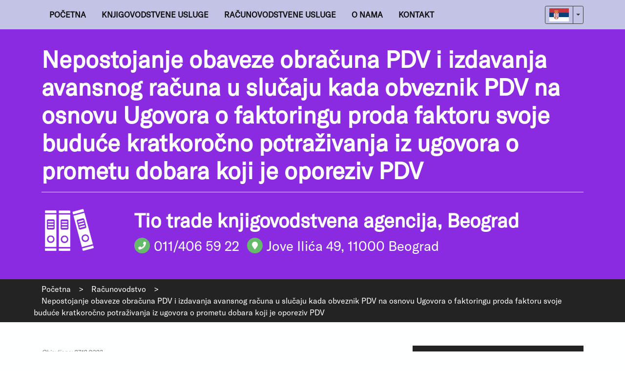

--- FILE ---
content_type: text/html; charset=UTF-8
request_url: https://www.knjigovodstvena-agencija-beograd.com/racunovodstvo/nepostojanje-obaveze-obracuna-pdv-i-izdavanja-avansnog-racuna-u-slucaju-kada-obveznik-pdv-na-osnovu-ugovora-o-faktoringu-proda-faktoru-svoje-buduce-kratkorocno-potrazivanja-iz-ugovora-o-prometu-dobara-koji-je-oporeziv-pdv
body_size: 4901
content:
<!doctype html>
<html lang="sr">
<head>
    <meta charset="utf-8">
    <meta name="viewport" content="width=device-width, initial-scale=1">

    <!-- CSRF Token -->
    <meta name="csrf-token" content="MvvQSbi0ef0x8KDQG0cEcdzC0GiwH6a0fSbv0lPn">
    <link rel="apple-touch-icon" sizes="180x180" href="/apple-touch-icon.png">
	<link rel="icon" type="image/png" sizes="32x32" href="/favicon-32x32.png">
	<link rel="icon" type="image/png" sizes="16x16" href="/favicon-16x16.png">

        <title>Nepostojanje obaveze obračuna PDV i izdavanja avansnog računa u slučaju kada obveznik PDV na osnovu Ugovora o faktoringu proda faktoru svoje buduće kratkoročno potraživanja iz ugovora  o prometu dobara koji je oporeziv  PDV</title>
    <meta name="description" content="obračun PDV avans račun">
    <meta name="keywords" content="">
    <meta property="og:title" content="Nepostojanje obaveze obračuna PDV i izdavanja avansnog računa u slučaju kada obveznik PDV na osnovu Ugovora o faktoringu proda faktoru svoje buduće kratkoročno potraživanja iz ugovora  o prometu dobara koji je oporeziv  PDV" />
    <meta property="og:type" content="website" />
    <meta property="og:description" content="obračun PDV avans račun" />
    <meta property="og:url" content="https://www.knjigovodstvena-agencija-beograd.com//" />
    

    <!-- Fonts -->
    
        
    <link rel="stylesheet preload" as="style" href="/css/fonts.css">
    <link rel="stylesheet preload" as="style" href="https://cdn.jsdelivr.net/npm/bootstrap@4.6.0/dist/css/bootstrap.min.css" crossorigin="anonymous">
    <link rel="stylesheet preload" as="style" href="https://use.fontawesome.com/releases/v5.8.1/css/all.css" integrity="sha384-50oBUHEmvpQ+1lW4y57PTFmhCaXp0ML5d60M1M7uH2+nqUivzIebhndOJK28anvf" crossorigin="anonymous">

    <link rel="stylesheet" href="/css/lightbox.min.css">

    
    <!-- Styles -->
    <link href="/css/app.css?id=2d5da9597f4502ea4d3a" rel="stylesheet preload" as="style">

    <!-- Global site tag (gtag.js) - Google Analytics -->
    <script async src="https://www.googletagmanager.com/gtag/js?id=UA-119109005-1"></script>
    <script>
        window.dataLayer = window.dataLayer || [];
        function gtag(){dataLayer.push(arguments);}
        gtag('js', new Date());
        gtag('config', 'UA-119109005-1');
    </script>

    <script type="application/ld+json">
        {
          "@context": "https://schema.org",
          "@type": "Organization",
          "url": "https://www.knjigovodstvena-agencija-beograd.com/",
          "name": "Tio trade knjigovodstvena agencija, Beograd",
          "logo": "https://www.knjigovodstvena-agencija-beograd.com/logo.png",
          "sameAs" : [
            "https://www.facebook.com/knjigovodstvo.bgd",
            "https://www.instagram.com/knjigovodstvena.agencija.bgd/",
            "https://www.youtube.com/channel/UC3YrpnBg-sx3DJQ9HhETxeQ",
            "https://twitter.com/KnjigovodjaBGD",
            "https://www.pinterest.com/knjigovodstvo_BGD/",
            "https://www.flickr.com/people/knjigovodstvo/"
          ],
          "address": {
             "@type": "PostalAddress",
             "streetAddress": "Jove Ilića 49, 11000 Beograd",
             "addressLocality": "Beograd, Srbija",
             "postalCode": "11000"
          }
        }
    </script> 
</head>
<body>    
        <header>
        <div class="top-header">
            <div class="container">
                <div class="row">
                    <div class="col-lg-12 d-flex align-items-center justify-content-between">
                         <ul class="menu">
        <li class="submenu">
        <a href=" / ">
            Početna
                    </a>
            </li>
        <li class="submenu">
        <a href=" javascript:void(0) ">
            Knjigovodstvene usluge
            <i class="fas fa-caret-up fa-2x" style="display: none;"></i>        </a>
                <div class="sub-menu shadow-sm">
            <ul>
                            <li>
                    <a href="/knjigovodstvene-usluge">Knjigovodstvene usluge</a>
                </li>
                            <li>
                    <a href="/vodjenje-knjiga">Vođenje knjiga</a>
                </li>
                            <li>
                    <a href="/knjigovodstvo">Knjigovodstvo</a>
                </li>
                            <li>
                    <a href="/knjigovodja">Knjigovođa</a>
                </li>
                            <li>
                    <a href="/knjigovodstvena-agencija">Knjigovodstvena agencija</a>
                </li>
                        </ul>
        </div>
            </li>
        <li class="submenu">
        <a href=" javascript:void(0) ">
            Računovodstvene usluge
            <i class="fas fa-caret-up fa-2x" style="display: none;"></i>        </a>
                <div class="sub-menu shadow-sm">
            <ul>
                            <li>
                    <a href="/racunovodstvo">Računovodstvo</a>
                </li>
                            <li>
                    <a href="/racunovodja">Računovođa</a>
                </li>
                            <li>
                    <a href="/racunovodstvena-agencija">Računovodstvena agencija</a>
                </li>
                            <li>
                    <a href="/racunovodstvene-usluge">Računovodstvene usluge</a>
                </li>
                        </ul>
        </div>
            </li>
        <li class="submenu">
        <a href=" /o-nama ">
            O nama
                    </a>
            </li>
        <li class="submenu">
        <a href=" /kontakt ">
            Kontakt
                    </a>
            </li>
    </ul>
<div class="btn-group">
    <button type="button" class="btn btn-outline-dark btn-sm"><img src="/flags/rs.webp" alt="Srpski"></button>
    <button type="button" class="btn btn-outline-dark btn-sm dropdown-toggle dropdown-toggle-split" data-toggle="dropdown" aria-expanded="false">
      <span class="sr-only">Toggle Dropdown</span>
    </button>
    <div class="dropdown-menu">
      <a class="dropdown-item" href="/ru"><img src="/flags/ru.webp" alt="Русский"> Русский</a>
      <a class="dropdown-item" href="/en"><img src="/flags/gb.webp" alt="English"> English</a>
    </div>
</div>
 
                    </div>
                </div>
            </div>
        </div>
        <div class="firm">
            <div class="container">
                <div class="row">
                        <div class="col-lg-12">
        <h1>Nepostojanje obaveze obračuna PDV i izdavanja avansnog računa u slučaju kada obveznik PDV na osnovu Ugovora o faktoringu proda faktoru svoje buduće kratkoročno potraživanja iz ugovora  o prometu dobara koji je oporeziv  PDV</h1>
    </div>
                    <div class="col-lg-2">
                        <a href="/"><img src="/logo.png" alt="Knjigovodstvena agencija Beograd logo" class="img-fluid"></a>
                    </div>
                    <div class="col-lg-10">
                                                <h2>Tio trade knjigovodstvena agencija, Beograd</h2>
                        <div class="d-flex firm-info">
                            <span class="mr-3"><i class="fas fa-phone"></i> 011/406 59 22</span>                            
                            <span class="mr-3"><i class="fas fa-map-marker"></i> Jove Ilića 49, 11000 Beograd</span>
                        </div>
                        
                    </div>
                                    </div>
            </div>
        </div>
    </header>
        <main>
            <div class="bcrumb">
    <div class="container">
        <div class="row">
            <div class="col-lg-12">
                <ul vocab="https://schema.org/" typeof="BreadcrumbList">
                    <li property="itemListElement" typeof="ListItem">
                      <a href="/" property="item" typeof="WebPage">
                        <span property="name">Početna</span>
                      </a>
                      <meta property="position" content="1">
                    </li>
                    >
                                                                    <li property="itemListElement" typeof="ListItem">
                            <a href="/racunovodstvo" property="item" typeof="WebPage">
                            <span property="name">Računovodstvo</span>
                            </a>
                            <meta property="position" content="2">
                        </li>
                        >
                        <li property="itemListElement" typeof="ListItem">
                            <a href="/racunovodstvo/[base64]" property="item" typeof="WebPage">
                            <span property="name">Nepostojanje obaveze obračuna PDV i izdavanja avansnog računa u slučaju kada obveznik PDV na osnovu Ugovora o faktoringu proda faktoru svoje buduće kratkoročno potraživanja iz ugovora  o prometu dobara koji je oporeziv  PDV</span>
                            </a>
                            <meta property="position" content="3">
                        </li>
                                                            </ul>
            </div>
        </div>
    </div>
    
</div>                        <div class="py-5">
                <div class="container">
        <div class="row">
            <div class="col-lg-8">
                <small><em class="text-muted">Objavljeno: 27.12.2023.</em></small>
                                                                                <article class="mb-4 page-text">
    <p><strong>Pravno lice, obveznik PDV treba da isporuči&nbsp; robu kupcu i svoje buduće potraživanje&nbsp; po tom osnovu prodaje faktoring kući. Da li za uplatu&nbsp; od faktoring kuće obveznik PDV obračunava PDV i izdaje avansni račun? Ako&nbsp; je u obavezi da izda avansni račun, na koga glasi taj račun- na faktoring&nbsp; kuću koja je uplatila&nbsp; ili na kupca kome će biti fakturisanja roba?</strong></p>

<p>Poreska obaveza nastaje danom&nbsp; kada se najranije izvr&scaron;i jedna od sledećih radnji:</p>

<ul>
	<li>promet dobara i usluga;</li>
	<li>naplata, odnosno plaćanje ako je naknada odnosno deo naknade naplaćen, odnsno plaćen u novcu pre prometa dobara i usluga;</li>
	<li>izdavanje računa kod drugih iz člana 5 stav 3. , usluga neposfredno povezanih&nbsp; sa tim uslugama , kao i usluga tehničke podr&scaron;ke prilikom kori&scaron;ćenja softvera, hardvera i druge opreme na određeni vremenski period;</li>
	<li>nasatanak obaveze plaćanja carinskog duga, kod uvoza dobara, a ako te obaveze nema, danom u kojem bi nastala obaveza plaćanja tog duga;</li>
</ul>

<p>Poreska obaveza nastaje i po osnovu naplate naknada ili dela naknade&nbsp; za budući promet dobara i usluga , koji je nalaćen u novcu&nbsp; od primaoca dobara i suluga.. Po tom osnovu nastaje i obaveza izdavanja avansnog računa . Međutim, kada obveznik vr&scaron;i prodaju budućeg potraživanja&nbsp; na osnovu uugovora o faktoringu , to je poseban pravn posao., a plaćanje od strane faktora obvezniku&nbsp; ima karakter naknade&nbsp; za prodaju potraživanja ,a ne avansa za promet dobara&nbsp; po osnovu kojeg&nbsp; treba da nastane potraživanje.</p>

<p>S obzirom da obveznik PDV&nbsp; u konkretnom slučaju&nbsp; naplatu vr&scaron;i po osnovu ugovora o faktoringu, a ne po osnovu ugovora o prometu dobara&nbsp; između obveznika i kupca. nije reč o naplati avnasa za promet dobara&nbsp; po osnovu kog će se nastati predmetno potraživanje, niti po ovom osnovu nastaje poreska obaveza za PDV, a samim tim ni obaveza izdavanja avansnog računa.</p>

<p>&nbsp;</p>
</article>
                                                                                    <h3 class="home-title">Možda Vas interesuje</h3>
                 <div class="home-pages row">
            <div id="home-pages-1" class="mb-3 home-pages-card                   col-lg-4                 ">
            <div class="home-pages-card-title">
                
                                <a href="/racunovodstvo/odredivanje-mesta-prometa-usluga-grafickog-dizajna">
                <img src="/slike/thumb_odredivanje-mesta-prometa-usluga-grafickog-dizajna-izabrana.jpg" alt="Određivanje mesta prometa usluga grafičkog dizajna" class="img-fluid mb-2">
                </a>
                                <h2>                    
                    <a href="/racunovodstvo/odredivanje-mesta-prometa-usluga-grafickog-dizajna">Određivanje mesta prometa usluga grafičkog dizajna</a>
                </h2>
            </div>
            <div class="home-pages-card-body">
                <small><em class="text-muted">Objavljeno: 19.10.2021.</em></small>
                <p class="mb-0">Promet usluga grafičkog dizajna</p>
                <a href="/racunovodstvo/odredivanje-mesta-prometa-usluga-grafickog-dizajna">Pročitajte više</a>
            </div>
        </div>
            <div id="home-pages-2" class="mb-3 home-pages-card                   col-lg-4                 ">
            <div class="home-pages-card-title">
                
                                <a href="/racunovodstvo/racunovodstvo-i-knjigovodstvo">
                <img src="/slike/thumb_racunovodstvo-i-knjigovodstvo-izabrana.jpg" alt="Računovodstvo i knjigovodstvo" class="img-fluid mb-2">
                </a>
                                <h2>                    
                    <a href="/racunovodstvo/racunovodstvo-i-knjigovodstvo">Računovodstvo i knjigovodstvo</a>
                </h2>
            </div>
            <div class="home-pages-card-body">
                <small><em class="text-muted">Objavljeno: 30.06.2021.</em></small>
                <p class="mb-0">Vođenje knjiga mnogi ljudi smatraju veoma suvoparnim poslom, ali postoje takvi tipovi ličnosti i karaktera, za koje...</p>
                <a href="/racunovodstvo/racunovodstvo-i-knjigovodstvo">Pročitajte više</a>
            </div>
        </div>
            <div id="home-pages-3" class="mb-3 home-pages-card                   col-lg-4                 ">
            <div class="home-pages-card-title">
                
                                <a href="/racunovodstvo/rad-sa-nepunim-radnim-vremenom">
                <img src="/slike/thumb_rad-sa-nepunim-radnim-vremenom-izabrana.jpg" alt="Rad sa nepunim radnim vremenom" class="img-fluid mb-2">
                </a>
                                <h2>                    
                    <a href="/racunovodstvo/rad-sa-nepunim-radnim-vremenom">Rad sa nepunim radnim vremenom</a>
                </h2>
            </div>
            <div class="home-pages-card-body">
                <small><em class="text-muted">Objavljeno: 30.12.2020.</em></small>
                <p class="mb-0">U teoriji se najčešće dešava da zaposleni zasnuje radni odnos sa punim radnim vremenom koji po Zakonu iznosi 40...</p>
                <a href="/racunovodstvo/rad-sa-nepunim-radnim-vremenom">Pročitajte više</a>
            </div>
        </div>
            <div id="home-pages-4" class="mb-3 home-pages-card                   col-lg-4                 ">
            <div class="home-pages-card-title">
                
                                <a href="/racunovodstvo/kako-otvoriti-karaoke-bar-i-vodjenje-knjigovodstva">
                <img src="/slike/thumb_kako-otvoriti-karaoke-bar-i-vodenje-knjigovodstva-izabrana.jpg" alt="Kako otvoriti karaoke bar i vođenje knjigovodstva" class="img-fluid mb-2">
                </a>
                                <h2>                    
                    <a href="/racunovodstvo/kako-otvoriti-karaoke-bar-i-vodjenje-knjigovodstva">Kako otvoriti karaoke bar i vođenje knjigovodstva</a>
                </h2>
            </div>
            <div class="home-pages-card-body">
                <small><em class="text-muted">Objavljeno: 23.07.2019.</em></small>
                <p class="mb-0">Karaoke postaju sve popularnije i kod nas, pa otuda ne čudi što raste broj klubova koji su u svoju ponudu uvrstili...</p>
                <a href="/racunovodstvo/kako-otvoriti-karaoke-bar-i-vodjenje-knjigovodstva">Pročitajte više</a>
            </div>
        </div>
            <div id="home-pages-5" class="mb-3 home-pages-card                   col-lg-4                 ">
            <div class="home-pages-card-title">
                
                                <a href="/racunovodstvo/kako-postati-vlasnik-cvecare-i-vodjenje-knjigovodstva">
                <img src="/slike/thumb_kako-postati-vlasnik-cvecare-i-vodenje-knjigovodstva-izabrana.jpg" alt="Kako postati vlasnik cvećare i vođenje knjigovodstva" class="img-fluid mb-2">
                </a>
                                <h2>                    
                    <a href="/racunovodstvo/kako-postati-vlasnik-cvecare-i-vodjenje-knjigovodstva">Kako postati vlasnik cvećare i vođenje knjigovodstva</a>
                </h2>
            </div>
            <div class="home-pages-card-body">
                <small><em class="text-muted">Objavljeno: 13.02.2019.</em></small>
                <p class="mb-0">Cveće predstavlja najlepši i najjednostavniji način da se nekome ukaže pažnja, poštovanje ili iskažu...</p>
                <a href="/racunovodstvo/kako-postati-vlasnik-cvecare-i-vodjenje-knjigovodstva">Pročitajte više</a>
            </div>
        </div>
            <div id="home-pages-6" class="mb-3 home-pages-card                   col-lg-4                 ">
            <div class="home-pages-card-title">
                
                                <a href="/racunovodstvo/sta-je-neophodno-za-otvaranje-vinarije-i-vodjenje-knjigovodstva">
                <img src="/slike/thumb_sta-je-neophodno-za-otvaranje-vinarije-i-vodenje-knjigovodstva-izabrana.jpg" alt="Šta je neophodno za otvaranje vinarije i vođenje knjigovodstva" class="img-fluid mb-2">
                </a>
                                <h2>                    
                    <a href="/racunovodstvo/sta-je-neophodno-za-otvaranje-vinarije-i-vodjenje-knjigovodstva">Šta je neophodno za otvaranje vinarije i vođenje knjigovodstva</a>
                </h2>
            </div>
            <div class="home-pages-card-body">
                <small><em class="text-muted">Objavljeno: 01.12.2018.</em></small>
                <p class="mb-0">Ukoliko ste dobar poznavalac i ljubitelj vina, otvaranje vinarije je zabavan i isplativ poduhvat kojim možete da Vašu...</p>
                <a href="/racunovodstvo/sta-je-neophodno-za-otvaranje-vinarije-i-vodjenje-knjigovodstva">Pročitajte više</a>
            </div>
        </div>
            <div id="home-pages-7" class="mb-3 home-pages-card                   col-lg-4                 ">
            <div class="home-pages-card-title">
                
                                <a href="/racunovodstvo/sta-je-potrebno-za-otvaranje-salona-za-masazu-i-vodjenje-knjigovodstva">
                <img src="/slike/thumb_sta-je-potrebno-za-otvaranje-salona-za-masazu-i-vodenje-knjigovodstva-izabrana.jpg" alt="Šta je potrebno za otvaranje salona za masažu i vođenje knjigovodstva " class="img-fluid mb-2">
                </a>
                                <h2>                    
                    <a href="/racunovodstvo/sta-je-potrebno-za-otvaranje-salona-za-masazu-i-vodjenje-knjigovodstva">Šta je potrebno za otvaranje salona za masažu i vođenje knjigovodstva </a>
                </h2>
            </div>
            <div class="home-pages-card-body">
                <small><em class="text-muted">Objavljeno: 17.09.2018.</em></small>
                <p class="mb-0">Posao masera je trenutno jedan od najpopularnijih, tako da je otvaranje salona za masažu dobra poslovna ideja...</p>
                <a href="/racunovodstvo/sta-je-potrebno-za-otvaranje-salona-za-masazu-i-vodjenje-knjigovodstva">Pročitajte više</a>
            </div>
        </div>
    </div>
 
                            </div>
            <div class="col-lg-4">
                <div class="sidebar-widget sticky-top" style="top: 2rem;">
    <h3>Online upit</h3>
     <form action="/send-contact" method="post"  class="sidebar-contact-form" >
    <input type="hidden" name="_token" value="MvvQSbi0ef0x8KDQG0cEcdzC0GiwH6a0fSbv0lPn">    <div class="form-group">
        <input type="text" placeholder="Ime i prezime" class="form-control" name="name" value="">
            </div>
    <div class="form-group">
        <input type="text" placeholder="Email adresa" class="form-control" name="email" value="">
            </div>
    <div class="form-group">
        <input type="text" placeholder="Tema" class="form-control" name="subject" value="">       
    </div>
    <div class="form-group">
        <textarea rows="10" placeholder="Postavite nam pitanje (nismo besplatan servis koji daje besplatne odgovore i savete, pa Vas molimo da nam ne postavljate takva pitanja, već isključivo pitanja u vezi saradnje)" class="form-control" name="text"></textarea>
            </div>
    <div class="g-recaptcha" data-sitekey="6LcEsycbAAAAAMiHj5Z9O7AIWIZZgs8gtJHNQPl3"></div>
    <br>
    <button class="btn  btn-outline-light  px-4">Pošalji</button>
</form> 

 
</div>
            </div>
        </div>
    </div>  
  
        </div>        
    </main>
    <footer style="max-width: 100%;overflow-x: hidden;">
        <div class="container">
            <div class="row">
                <div class="col-lg-4">
                    <h5 class="mb-3"><a href="/"><b>Knjigovodstvena agencija Beograd</b></a></h5>
                    <p><i class="fas fa-map-marker mr-2"></i>Jove Ilića 49, 11000 Beograd</p>
                    <p><i class="fas fa-phone mr-2"></i>011/406 59 22</p>
                    <p><i class="fas fa-envelope mr-2"></i>office@tiotrade.co.rs</p>
                    <div class="socialne ">
                        <a href="https://www.facebook.com/knjigovodstvo.bgd" target="_blank"><i class="fab fa-facebook"></i></a>
                        <a href="https://www.navidiku.rs/firme/knjigovodstvene-agencije-beograd/tio-trade-knjigovodstvene-usluge" target="_blank" title="navidiku.rs"><i class="icon nr-navidiku"></i></a>
                        <a href="https://www.instagram.com/knjigovodstvena.agencija.bgd/" target="_blank"><i class="fab fa-instagram"></i></a>
                        <a href="https://twitter.com/KnjigovodjaBGD" target="_blank"><i class="fab fa-twitter"></i></a>

                        <a href="https://www.flickr.com/people/knjigovodstvo/" target="_blank"><i class="fab fa-flickr"></i></a>
                        <a href="https://www.youtube.com/channel/UC3YrpnBg-sx3DJQ9HhETxeQ" target="_blank"><i class="fab fa-youtube"></i></a>
                        <a href="https://www.pinterest.com/knjigovodstvo_BGD/" target="_blank"><i class="fab fa-pinterest"></i></a>
                    </div>
                </div>
                                <div class="col-lg-4 footer-links">
                    <h3>Knjigovodstvene usluge</h3>
                                            <a href="/knjigovodstvene-usluge">Knjigovodstvene usluge</a>
                                            <a href="/vodjenje-knjiga">Vođenje knjiga</a>
                                            <a href="/knjigovodstvo">Knjigovodstvo</a>
                                            <a href="/knjigovodja">Knjigovođa</a>
                                            <a href="/knjigovodstvena-agencija">Knjigovodstvena agencija</a>
                                    </div>
                                <div class="col-lg-4 footer-links">
                    <h3>Računovodstvene usluge</h3>
                                            <a href="/racunovodstvo">Računovodstvo</a>
                                            <a href="/racunovodja">Računovođa</a>
                                            <a href="/racunovodstvena-agencija">Računovodstvena agencija</a>
                                            <a href="/racunovodstvene-usluge">Računovodstvene usluge</a>
                                    </div>
                `
            </div>
        </div>
    </footer>
    <!-- Scripts -->
    
    <script src="https://code.jquery.com/jquery-3.3.1.min.js" crossorigin="anonymous"></script>
    <script src="https://cdn.jsdelivr.net/npm/popper.js@1.16.1/dist/umd/popper.min.js" integrity="sha384-9/reFTGAW83EW2RDu2S0VKaIzap3H66lZH81PoYlFhbGU+6BZp6G7niu735Sk7lN" crossorigin="anonymous" defer async></script>
    <script src="https://cdn.jsdelivr.net/npm/bootstrap@4.6.0/dist/js/bootstrap.min.js" integrity="sha384-+YQ4JLhjyBLPDQt//I+STsc9iw4uQqACwlvpslubQzn4u2UU2UFM80nGisd026JF" crossorigin="anonymous" defer async></script>
    <script src="/js/lightbox.min.js" defer></script>
    <script src="/js/lazysizes.min.js" async defer></script>
    <script src="https://www.google.com/recaptcha/api.js" async defer></script>
    <script src="/js/app.js?id=adbe94c9cffa78da98e5"  defer></script>

    <script>
        window.onload = function () {
            if(document.querySelector('.videoframe')){
                setTimeout(function () {
                    document.querySelector('.videoframe').contentDocument.querySelector('a').click();
                }, 2000);
            }
        };
    </script>
</body>
</html>


--- FILE ---
content_type: text/html; charset=utf-8
request_url: https://www.google.com/recaptcha/api2/anchor?ar=1&k=6LcEsycbAAAAAMiHj5Z9O7AIWIZZgs8gtJHNQPl3&co=aHR0cHM6Ly93d3cua25qaWdvdm9kc3R2ZW5hLWFnZW5jaWphLWJlb2dyYWQuY29tOjQ0Mw..&hl=en&v=PoyoqOPhxBO7pBk68S4YbpHZ&size=normal&anchor-ms=20000&execute-ms=30000&cb=pjwzzikpangu
body_size: 50395
content:
<!DOCTYPE HTML><html dir="ltr" lang="en"><head><meta http-equiv="Content-Type" content="text/html; charset=UTF-8">
<meta http-equiv="X-UA-Compatible" content="IE=edge">
<title>reCAPTCHA</title>
<style type="text/css">
/* cyrillic-ext */
@font-face {
  font-family: 'Roboto';
  font-style: normal;
  font-weight: 400;
  font-stretch: 100%;
  src: url(//fonts.gstatic.com/s/roboto/v48/KFO7CnqEu92Fr1ME7kSn66aGLdTylUAMa3GUBHMdazTgWw.woff2) format('woff2');
  unicode-range: U+0460-052F, U+1C80-1C8A, U+20B4, U+2DE0-2DFF, U+A640-A69F, U+FE2E-FE2F;
}
/* cyrillic */
@font-face {
  font-family: 'Roboto';
  font-style: normal;
  font-weight: 400;
  font-stretch: 100%;
  src: url(//fonts.gstatic.com/s/roboto/v48/KFO7CnqEu92Fr1ME7kSn66aGLdTylUAMa3iUBHMdazTgWw.woff2) format('woff2');
  unicode-range: U+0301, U+0400-045F, U+0490-0491, U+04B0-04B1, U+2116;
}
/* greek-ext */
@font-face {
  font-family: 'Roboto';
  font-style: normal;
  font-weight: 400;
  font-stretch: 100%;
  src: url(//fonts.gstatic.com/s/roboto/v48/KFO7CnqEu92Fr1ME7kSn66aGLdTylUAMa3CUBHMdazTgWw.woff2) format('woff2');
  unicode-range: U+1F00-1FFF;
}
/* greek */
@font-face {
  font-family: 'Roboto';
  font-style: normal;
  font-weight: 400;
  font-stretch: 100%;
  src: url(//fonts.gstatic.com/s/roboto/v48/KFO7CnqEu92Fr1ME7kSn66aGLdTylUAMa3-UBHMdazTgWw.woff2) format('woff2');
  unicode-range: U+0370-0377, U+037A-037F, U+0384-038A, U+038C, U+038E-03A1, U+03A3-03FF;
}
/* math */
@font-face {
  font-family: 'Roboto';
  font-style: normal;
  font-weight: 400;
  font-stretch: 100%;
  src: url(//fonts.gstatic.com/s/roboto/v48/KFO7CnqEu92Fr1ME7kSn66aGLdTylUAMawCUBHMdazTgWw.woff2) format('woff2');
  unicode-range: U+0302-0303, U+0305, U+0307-0308, U+0310, U+0312, U+0315, U+031A, U+0326-0327, U+032C, U+032F-0330, U+0332-0333, U+0338, U+033A, U+0346, U+034D, U+0391-03A1, U+03A3-03A9, U+03B1-03C9, U+03D1, U+03D5-03D6, U+03F0-03F1, U+03F4-03F5, U+2016-2017, U+2034-2038, U+203C, U+2040, U+2043, U+2047, U+2050, U+2057, U+205F, U+2070-2071, U+2074-208E, U+2090-209C, U+20D0-20DC, U+20E1, U+20E5-20EF, U+2100-2112, U+2114-2115, U+2117-2121, U+2123-214F, U+2190, U+2192, U+2194-21AE, U+21B0-21E5, U+21F1-21F2, U+21F4-2211, U+2213-2214, U+2216-22FF, U+2308-230B, U+2310, U+2319, U+231C-2321, U+2336-237A, U+237C, U+2395, U+239B-23B7, U+23D0, U+23DC-23E1, U+2474-2475, U+25AF, U+25B3, U+25B7, U+25BD, U+25C1, U+25CA, U+25CC, U+25FB, U+266D-266F, U+27C0-27FF, U+2900-2AFF, U+2B0E-2B11, U+2B30-2B4C, U+2BFE, U+3030, U+FF5B, U+FF5D, U+1D400-1D7FF, U+1EE00-1EEFF;
}
/* symbols */
@font-face {
  font-family: 'Roboto';
  font-style: normal;
  font-weight: 400;
  font-stretch: 100%;
  src: url(//fonts.gstatic.com/s/roboto/v48/KFO7CnqEu92Fr1ME7kSn66aGLdTylUAMaxKUBHMdazTgWw.woff2) format('woff2');
  unicode-range: U+0001-000C, U+000E-001F, U+007F-009F, U+20DD-20E0, U+20E2-20E4, U+2150-218F, U+2190, U+2192, U+2194-2199, U+21AF, U+21E6-21F0, U+21F3, U+2218-2219, U+2299, U+22C4-22C6, U+2300-243F, U+2440-244A, U+2460-24FF, U+25A0-27BF, U+2800-28FF, U+2921-2922, U+2981, U+29BF, U+29EB, U+2B00-2BFF, U+4DC0-4DFF, U+FFF9-FFFB, U+10140-1018E, U+10190-1019C, U+101A0, U+101D0-101FD, U+102E0-102FB, U+10E60-10E7E, U+1D2C0-1D2D3, U+1D2E0-1D37F, U+1F000-1F0FF, U+1F100-1F1AD, U+1F1E6-1F1FF, U+1F30D-1F30F, U+1F315, U+1F31C, U+1F31E, U+1F320-1F32C, U+1F336, U+1F378, U+1F37D, U+1F382, U+1F393-1F39F, U+1F3A7-1F3A8, U+1F3AC-1F3AF, U+1F3C2, U+1F3C4-1F3C6, U+1F3CA-1F3CE, U+1F3D4-1F3E0, U+1F3ED, U+1F3F1-1F3F3, U+1F3F5-1F3F7, U+1F408, U+1F415, U+1F41F, U+1F426, U+1F43F, U+1F441-1F442, U+1F444, U+1F446-1F449, U+1F44C-1F44E, U+1F453, U+1F46A, U+1F47D, U+1F4A3, U+1F4B0, U+1F4B3, U+1F4B9, U+1F4BB, U+1F4BF, U+1F4C8-1F4CB, U+1F4D6, U+1F4DA, U+1F4DF, U+1F4E3-1F4E6, U+1F4EA-1F4ED, U+1F4F7, U+1F4F9-1F4FB, U+1F4FD-1F4FE, U+1F503, U+1F507-1F50B, U+1F50D, U+1F512-1F513, U+1F53E-1F54A, U+1F54F-1F5FA, U+1F610, U+1F650-1F67F, U+1F687, U+1F68D, U+1F691, U+1F694, U+1F698, U+1F6AD, U+1F6B2, U+1F6B9-1F6BA, U+1F6BC, U+1F6C6-1F6CF, U+1F6D3-1F6D7, U+1F6E0-1F6EA, U+1F6F0-1F6F3, U+1F6F7-1F6FC, U+1F700-1F7FF, U+1F800-1F80B, U+1F810-1F847, U+1F850-1F859, U+1F860-1F887, U+1F890-1F8AD, U+1F8B0-1F8BB, U+1F8C0-1F8C1, U+1F900-1F90B, U+1F93B, U+1F946, U+1F984, U+1F996, U+1F9E9, U+1FA00-1FA6F, U+1FA70-1FA7C, U+1FA80-1FA89, U+1FA8F-1FAC6, U+1FACE-1FADC, U+1FADF-1FAE9, U+1FAF0-1FAF8, U+1FB00-1FBFF;
}
/* vietnamese */
@font-face {
  font-family: 'Roboto';
  font-style: normal;
  font-weight: 400;
  font-stretch: 100%;
  src: url(//fonts.gstatic.com/s/roboto/v48/KFO7CnqEu92Fr1ME7kSn66aGLdTylUAMa3OUBHMdazTgWw.woff2) format('woff2');
  unicode-range: U+0102-0103, U+0110-0111, U+0128-0129, U+0168-0169, U+01A0-01A1, U+01AF-01B0, U+0300-0301, U+0303-0304, U+0308-0309, U+0323, U+0329, U+1EA0-1EF9, U+20AB;
}
/* latin-ext */
@font-face {
  font-family: 'Roboto';
  font-style: normal;
  font-weight: 400;
  font-stretch: 100%;
  src: url(//fonts.gstatic.com/s/roboto/v48/KFO7CnqEu92Fr1ME7kSn66aGLdTylUAMa3KUBHMdazTgWw.woff2) format('woff2');
  unicode-range: U+0100-02BA, U+02BD-02C5, U+02C7-02CC, U+02CE-02D7, U+02DD-02FF, U+0304, U+0308, U+0329, U+1D00-1DBF, U+1E00-1E9F, U+1EF2-1EFF, U+2020, U+20A0-20AB, U+20AD-20C0, U+2113, U+2C60-2C7F, U+A720-A7FF;
}
/* latin */
@font-face {
  font-family: 'Roboto';
  font-style: normal;
  font-weight: 400;
  font-stretch: 100%;
  src: url(//fonts.gstatic.com/s/roboto/v48/KFO7CnqEu92Fr1ME7kSn66aGLdTylUAMa3yUBHMdazQ.woff2) format('woff2');
  unicode-range: U+0000-00FF, U+0131, U+0152-0153, U+02BB-02BC, U+02C6, U+02DA, U+02DC, U+0304, U+0308, U+0329, U+2000-206F, U+20AC, U+2122, U+2191, U+2193, U+2212, U+2215, U+FEFF, U+FFFD;
}
/* cyrillic-ext */
@font-face {
  font-family: 'Roboto';
  font-style: normal;
  font-weight: 500;
  font-stretch: 100%;
  src: url(//fonts.gstatic.com/s/roboto/v48/KFO7CnqEu92Fr1ME7kSn66aGLdTylUAMa3GUBHMdazTgWw.woff2) format('woff2');
  unicode-range: U+0460-052F, U+1C80-1C8A, U+20B4, U+2DE0-2DFF, U+A640-A69F, U+FE2E-FE2F;
}
/* cyrillic */
@font-face {
  font-family: 'Roboto';
  font-style: normal;
  font-weight: 500;
  font-stretch: 100%;
  src: url(//fonts.gstatic.com/s/roboto/v48/KFO7CnqEu92Fr1ME7kSn66aGLdTylUAMa3iUBHMdazTgWw.woff2) format('woff2');
  unicode-range: U+0301, U+0400-045F, U+0490-0491, U+04B0-04B1, U+2116;
}
/* greek-ext */
@font-face {
  font-family: 'Roboto';
  font-style: normal;
  font-weight: 500;
  font-stretch: 100%;
  src: url(//fonts.gstatic.com/s/roboto/v48/KFO7CnqEu92Fr1ME7kSn66aGLdTylUAMa3CUBHMdazTgWw.woff2) format('woff2');
  unicode-range: U+1F00-1FFF;
}
/* greek */
@font-face {
  font-family: 'Roboto';
  font-style: normal;
  font-weight: 500;
  font-stretch: 100%;
  src: url(//fonts.gstatic.com/s/roboto/v48/KFO7CnqEu92Fr1ME7kSn66aGLdTylUAMa3-UBHMdazTgWw.woff2) format('woff2');
  unicode-range: U+0370-0377, U+037A-037F, U+0384-038A, U+038C, U+038E-03A1, U+03A3-03FF;
}
/* math */
@font-face {
  font-family: 'Roboto';
  font-style: normal;
  font-weight: 500;
  font-stretch: 100%;
  src: url(//fonts.gstatic.com/s/roboto/v48/KFO7CnqEu92Fr1ME7kSn66aGLdTylUAMawCUBHMdazTgWw.woff2) format('woff2');
  unicode-range: U+0302-0303, U+0305, U+0307-0308, U+0310, U+0312, U+0315, U+031A, U+0326-0327, U+032C, U+032F-0330, U+0332-0333, U+0338, U+033A, U+0346, U+034D, U+0391-03A1, U+03A3-03A9, U+03B1-03C9, U+03D1, U+03D5-03D6, U+03F0-03F1, U+03F4-03F5, U+2016-2017, U+2034-2038, U+203C, U+2040, U+2043, U+2047, U+2050, U+2057, U+205F, U+2070-2071, U+2074-208E, U+2090-209C, U+20D0-20DC, U+20E1, U+20E5-20EF, U+2100-2112, U+2114-2115, U+2117-2121, U+2123-214F, U+2190, U+2192, U+2194-21AE, U+21B0-21E5, U+21F1-21F2, U+21F4-2211, U+2213-2214, U+2216-22FF, U+2308-230B, U+2310, U+2319, U+231C-2321, U+2336-237A, U+237C, U+2395, U+239B-23B7, U+23D0, U+23DC-23E1, U+2474-2475, U+25AF, U+25B3, U+25B7, U+25BD, U+25C1, U+25CA, U+25CC, U+25FB, U+266D-266F, U+27C0-27FF, U+2900-2AFF, U+2B0E-2B11, U+2B30-2B4C, U+2BFE, U+3030, U+FF5B, U+FF5D, U+1D400-1D7FF, U+1EE00-1EEFF;
}
/* symbols */
@font-face {
  font-family: 'Roboto';
  font-style: normal;
  font-weight: 500;
  font-stretch: 100%;
  src: url(//fonts.gstatic.com/s/roboto/v48/KFO7CnqEu92Fr1ME7kSn66aGLdTylUAMaxKUBHMdazTgWw.woff2) format('woff2');
  unicode-range: U+0001-000C, U+000E-001F, U+007F-009F, U+20DD-20E0, U+20E2-20E4, U+2150-218F, U+2190, U+2192, U+2194-2199, U+21AF, U+21E6-21F0, U+21F3, U+2218-2219, U+2299, U+22C4-22C6, U+2300-243F, U+2440-244A, U+2460-24FF, U+25A0-27BF, U+2800-28FF, U+2921-2922, U+2981, U+29BF, U+29EB, U+2B00-2BFF, U+4DC0-4DFF, U+FFF9-FFFB, U+10140-1018E, U+10190-1019C, U+101A0, U+101D0-101FD, U+102E0-102FB, U+10E60-10E7E, U+1D2C0-1D2D3, U+1D2E0-1D37F, U+1F000-1F0FF, U+1F100-1F1AD, U+1F1E6-1F1FF, U+1F30D-1F30F, U+1F315, U+1F31C, U+1F31E, U+1F320-1F32C, U+1F336, U+1F378, U+1F37D, U+1F382, U+1F393-1F39F, U+1F3A7-1F3A8, U+1F3AC-1F3AF, U+1F3C2, U+1F3C4-1F3C6, U+1F3CA-1F3CE, U+1F3D4-1F3E0, U+1F3ED, U+1F3F1-1F3F3, U+1F3F5-1F3F7, U+1F408, U+1F415, U+1F41F, U+1F426, U+1F43F, U+1F441-1F442, U+1F444, U+1F446-1F449, U+1F44C-1F44E, U+1F453, U+1F46A, U+1F47D, U+1F4A3, U+1F4B0, U+1F4B3, U+1F4B9, U+1F4BB, U+1F4BF, U+1F4C8-1F4CB, U+1F4D6, U+1F4DA, U+1F4DF, U+1F4E3-1F4E6, U+1F4EA-1F4ED, U+1F4F7, U+1F4F9-1F4FB, U+1F4FD-1F4FE, U+1F503, U+1F507-1F50B, U+1F50D, U+1F512-1F513, U+1F53E-1F54A, U+1F54F-1F5FA, U+1F610, U+1F650-1F67F, U+1F687, U+1F68D, U+1F691, U+1F694, U+1F698, U+1F6AD, U+1F6B2, U+1F6B9-1F6BA, U+1F6BC, U+1F6C6-1F6CF, U+1F6D3-1F6D7, U+1F6E0-1F6EA, U+1F6F0-1F6F3, U+1F6F7-1F6FC, U+1F700-1F7FF, U+1F800-1F80B, U+1F810-1F847, U+1F850-1F859, U+1F860-1F887, U+1F890-1F8AD, U+1F8B0-1F8BB, U+1F8C0-1F8C1, U+1F900-1F90B, U+1F93B, U+1F946, U+1F984, U+1F996, U+1F9E9, U+1FA00-1FA6F, U+1FA70-1FA7C, U+1FA80-1FA89, U+1FA8F-1FAC6, U+1FACE-1FADC, U+1FADF-1FAE9, U+1FAF0-1FAF8, U+1FB00-1FBFF;
}
/* vietnamese */
@font-face {
  font-family: 'Roboto';
  font-style: normal;
  font-weight: 500;
  font-stretch: 100%;
  src: url(//fonts.gstatic.com/s/roboto/v48/KFO7CnqEu92Fr1ME7kSn66aGLdTylUAMa3OUBHMdazTgWw.woff2) format('woff2');
  unicode-range: U+0102-0103, U+0110-0111, U+0128-0129, U+0168-0169, U+01A0-01A1, U+01AF-01B0, U+0300-0301, U+0303-0304, U+0308-0309, U+0323, U+0329, U+1EA0-1EF9, U+20AB;
}
/* latin-ext */
@font-face {
  font-family: 'Roboto';
  font-style: normal;
  font-weight: 500;
  font-stretch: 100%;
  src: url(//fonts.gstatic.com/s/roboto/v48/KFO7CnqEu92Fr1ME7kSn66aGLdTylUAMa3KUBHMdazTgWw.woff2) format('woff2');
  unicode-range: U+0100-02BA, U+02BD-02C5, U+02C7-02CC, U+02CE-02D7, U+02DD-02FF, U+0304, U+0308, U+0329, U+1D00-1DBF, U+1E00-1E9F, U+1EF2-1EFF, U+2020, U+20A0-20AB, U+20AD-20C0, U+2113, U+2C60-2C7F, U+A720-A7FF;
}
/* latin */
@font-face {
  font-family: 'Roboto';
  font-style: normal;
  font-weight: 500;
  font-stretch: 100%;
  src: url(//fonts.gstatic.com/s/roboto/v48/KFO7CnqEu92Fr1ME7kSn66aGLdTylUAMa3yUBHMdazQ.woff2) format('woff2');
  unicode-range: U+0000-00FF, U+0131, U+0152-0153, U+02BB-02BC, U+02C6, U+02DA, U+02DC, U+0304, U+0308, U+0329, U+2000-206F, U+20AC, U+2122, U+2191, U+2193, U+2212, U+2215, U+FEFF, U+FFFD;
}
/* cyrillic-ext */
@font-face {
  font-family: 'Roboto';
  font-style: normal;
  font-weight: 900;
  font-stretch: 100%;
  src: url(//fonts.gstatic.com/s/roboto/v48/KFO7CnqEu92Fr1ME7kSn66aGLdTylUAMa3GUBHMdazTgWw.woff2) format('woff2');
  unicode-range: U+0460-052F, U+1C80-1C8A, U+20B4, U+2DE0-2DFF, U+A640-A69F, U+FE2E-FE2F;
}
/* cyrillic */
@font-face {
  font-family: 'Roboto';
  font-style: normal;
  font-weight: 900;
  font-stretch: 100%;
  src: url(//fonts.gstatic.com/s/roboto/v48/KFO7CnqEu92Fr1ME7kSn66aGLdTylUAMa3iUBHMdazTgWw.woff2) format('woff2');
  unicode-range: U+0301, U+0400-045F, U+0490-0491, U+04B0-04B1, U+2116;
}
/* greek-ext */
@font-face {
  font-family: 'Roboto';
  font-style: normal;
  font-weight: 900;
  font-stretch: 100%;
  src: url(//fonts.gstatic.com/s/roboto/v48/KFO7CnqEu92Fr1ME7kSn66aGLdTylUAMa3CUBHMdazTgWw.woff2) format('woff2');
  unicode-range: U+1F00-1FFF;
}
/* greek */
@font-face {
  font-family: 'Roboto';
  font-style: normal;
  font-weight: 900;
  font-stretch: 100%;
  src: url(//fonts.gstatic.com/s/roboto/v48/KFO7CnqEu92Fr1ME7kSn66aGLdTylUAMa3-UBHMdazTgWw.woff2) format('woff2');
  unicode-range: U+0370-0377, U+037A-037F, U+0384-038A, U+038C, U+038E-03A1, U+03A3-03FF;
}
/* math */
@font-face {
  font-family: 'Roboto';
  font-style: normal;
  font-weight: 900;
  font-stretch: 100%;
  src: url(//fonts.gstatic.com/s/roboto/v48/KFO7CnqEu92Fr1ME7kSn66aGLdTylUAMawCUBHMdazTgWw.woff2) format('woff2');
  unicode-range: U+0302-0303, U+0305, U+0307-0308, U+0310, U+0312, U+0315, U+031A, U+0326-0327, U+032C, U+032F-0330, U+0332-0333, U+0338, U+033A, U+0346, U+034D, U+0391-03A1, U+03A3-03A9, U+03B1-03C9, U+03D1, U+03D5-03D6, U+03F0-03F1, U+03F4-03F5, U+2016-2017, U+2034-2038, U+203C, U+2040, U+2043, U+2047, U+2050, U+2057, U+205F, U+2070-2071, U+2074-208E, U+2090-209C, U+20D0-20DC, U+20E1, U+20E5-20EF, U+2100-2112, U+2114-2115, U+2117-2121, U+2123-214F, U+2190, U+2192, U+2194-21AE, U+21B0-21E5, U+21F1-21F2, U+21F4-2211, U+2213-2214, U+2216-22FF, U+2308-230B, U+2310, U+2319, U+231C-2321, U+2336-237A, U+237C, U+2395, U+239B-23B7, U+23D0, U+23DC-23E1, U+2474-2475, U+25AF, U+25B3, U+25B7, U+25BD, U+25C1, U+25CA, U+25CC, U+25FB, U+266D-266F, U+27C0-27FF, U+2900-2AFF, U+2B0E-2B11, U+2B30-2B4C, U+2BFE, U+3030, U+FF5B, U+FF5D, U+1D400-1D7FF, U+1EE00-1EEFF;
}
/* symbols */
@font-face {
  font-family: 'Roboto';
  font-style: normal;
  font-weight: 900;
  font-stretch: 100%;
  src: url(//fonts.gstatic.com/s/roboto/v48/KFO7CnqEu92Fr1ME7kSn66aGLdTylUAMaxKUBHMdazTgWw.woff2) format('woff2');
  unicode-range: U+0001-000C, U+000E-001F, U+007F-009F, U+20DD-20E0, U+20E2-20E4, U+2150-218F, U+2190, U+2192, U+2194-2199, U+21AF, U+21E6-21F0, U+21F3, U+2218-2219, U+2299, U+22C4-22C6, U+2300-243F, U+2440-244A, U+2460-24FF, U+25A0-27BF, U+2800-28FF, U+2921-2922, U+2981, U+29BF, U+29EB, U+2B00-2BFF, U+4DC0-4DFF, U+FFF9-FFFB, U+10140-1018E, U+10190-1019C, U+101A0, U+101D0-101FD, U+102E0-102FB, U+10E60-10E7E, U+1D2C0-1D2D3, U+1D2E0-1D37F, U+1F000-1F0FF, U+1F100-1F1AD, U+1F1E6-1F1FF, U+1F30D-1F30F, U+1F315, U+1F31C, U+1F31E, U+1F320-1F32C, U+1F336, U+1F378, U+1F37D, U+1F382, U+1F393-1F39F, U+1F3A7-1F3A8, U+1F3AC-1F3AF, U+1F3C2, U+1F3C4-1F3C6, U+1F3CA-1F3CE, U+1F3D4-1F3E0, U+1F3ED, U+1F3F1-1F3F3, U+1F3F5-1F3F7, U+1F408, U+1F415, U+1F41F, U+1F426, U+1F43F, U+1F441-1F442, U+1F444, U+1F446-1F449, U+1F44C-1F44E, U+1F453, U+1F46A, U+1F47D, U+1F4A3, U+1F4B0, U+1F4B3, U+1F4B9, U+1F4BB, U+1F4BF, U+1F4C8-1F4CB, U+1F4D6, U+1F4DA, U+1F4DF, U+1F4E3-1F4E6, U+1F4EA-1F4ED, U+1F4F7, U+1F4F9-1F4FB, U+1F4FD-1F4FE, U+1F503, U+1F507-1F50B, U+1F50D, U+1F512-1F513, U+1F53E-1F54A, U+1F54F-1F5FA, U+1F610, U+1F650-1F67F, U+1F687, U+1F68D, U+1F691, U+1F694, U+1F698, U+1F6AD, U+1F6B2, U+1F6B9-1F6BA, U+1F6BC, U+1F6C6-1F6CF, U+1F6D3-1F6D7, U+1F6E0-1F6EA, U+1F6F0-1F6F3, U+1F6F7-1F6FC, U+1F700-1F7FF, U+1F800-1F80B, U+1F810-1F847, U+1F850-1F859, U+1F860-1F887, U+1F890-1F8AD, U+1F8B0-1F8BB, U+1F8C0-1F8C1, U+1F900-1F90B, U+1F93B, U+1F946, U+1F984, U+1F996, U+1F9E9, U+1FA00-1FA6F, U+1FA70-1FA7C, U+1FA80-1FA89, U+1FA8F-1FAC6, U+1FACE-1FADC, U+1FADF-1FAE9, U+1FAF0-1FAF8, U+1FB00-1FBFF;
}
/* vietnamese */
@font-face {
  font-family: 'Roboto';
  font-style: normal;
  font-weight: 900;
  font-stretch: 100%;
  src: url(//fonts.gstatic.com/s/roboto/v48/KFO7CnqEu92Fr1ME7kSn66aGLdTylUAMa3OUBHMdazTgWw.woff2) format('woff2');
  unicode-range: U+0102-0103, U+0110-0111, U+0128-0129, U+0168-0169, U+01A0-01A1, U+01AF-01B0, U+0300-0301, U+0303-0304, U+0308-0309, U+0323, U+0329, U+1EA0-1EF9, U+20AB;
}
/* latin-ext */
@font-face {
  font-family: 'Roboto';
  font-style: normal;
  font-weight: 900;
  font-stretch: 100%;
  src: url(//fonts.gstatic.com/s/roboto/v48/KFO7CnqEu92Fr1ME7kSn66aGLdTylUAMa3KUBHMdazTgWw.woff2) format('woff2');
  unicode-range: U+0100-02BA, U+02BD-02C5, U+02C7-02CC, U+02CE-02D7, U+02DD-02FF, U+0304, U+0308, U+0329, U+1D00-1DBF, U+1E00-1E9F, U+1EF2-1EFF, U+2020, U+20A0-20AB, U+20AD-20C0, U+2113, U+2C60-2C7F, U+A720-A7FF;
}
/* latin */
@font-face {
  font-family: 'Roboto';
  font-style: normal;
  font-weight: 900;
  font-stretch: 100%;
  src: url(//fonts.gstatic.com/s/roboto/v48/KFO7CnqEu92Fr1ME7kSn66aGLdTylUAMa3yUBHMdazQ.woff2) format('woff2');
  unicode-range: U+0000-00FF, U+0131, U+0152-0153, U+02BB-02BC, U+02C6, U+02DA, U+02DC, U+0304, U+0308, U+0329, U+2000-206F, U+20AC, U+2122, U+2191, U+2193, U+2212, U+2215, U+FEFF, U+FFFD;
}

</style>
<link rel="stylesheet" type="text/css" href="https://www.gstatic.com/recaptcha/releases/PoyoqOPhxBO7pBk68S4YbpHZ/styles__ltr.css">
<script nonce="BZzY2NlXeVaQeaWYwi-VtQ" type="text/javascript">window['__recaptcha_api'] = 'https://www.google.com/recaptcha/api2/';</script>
<script type="text/javascript" src="https://www.gstatic.com/recaptcha/releases/PoyoqOPhxBO7pBk68S4YbpHZ/recaptcha__en.js" nonce="BZzY2NlXeVaQeaWYwi-VtQ">
      
    </script></head>
<body><div id="rc-anchor-alert" class="rc-anchor-alert"></div>
<input type="hidden" id="recaptcha-token" value="[base64]">
<script type="text/javascript" nonce="BZzY2NlXeVaQeaWYwi-VtQ">
      recaptcha.anchor.Main.init("[\x22ainput\x22,[\x22bgdata\x22,\x22\x22,\[base64]/[base64]/[base64]/bmV3IHJbeF0oY1swXSk6RT09Mj9uZXcgclt4XShjWzBdLGNbMV0pOkU9PTM/bmV3IHJbeF0oY1swXSxjWzFdLGNbMl0pOkU9PTQ/[base64]/[base64]/[base64]/[base64]/[base64]/[base64]/[base64]/[base64]\x22,\[base64]\\u003d\x22,\x22IU3ChMKSOhJCLADCk2LDkMKXw7zCvMOow53CicOwZMK8wrvDphTDpw7Dm2IUwoDDscKtfcKREcKeFXkdwrMXwoA6eDfDkgl4w7fCoDfCl2BmwobDjT7DjUZUw6vDiGUOw7kRw67DrCvCoiQ/w6TCiHpjKWBtcWbDoiErN8OeTFXCqMOaW8OcwpZUDcK9woHCtMOAw6TCuQXCnngoPCIaGk0/w6jDmwFbWDXCq2hUwqPCqMOiw6ZNKcO/[base64]/DlSLDkkvCksOmwr9KDyTCqmMXwoxaw79Aw5tcJMOrJR1aw5/CksKQw63CjwjCkgjCgV3ClW7CnBphV8OtE0dCGMKCwr7DgSYBw7PCqjTDu8KXJsKLFUXDmcKOw6LCpyvDtxg+w5zCqxMRQ3Rdwr9YIsOjBsK3w6PCjH7CjUzCpcKNWMKDPxpebRwWw6/Dm8Khw7LCrU9qWwTDmBg4AsOkXgF7XzPDl0zDtwoSwqYOwooxaMKNwpJ1w4U4wol+eMOlU3E9Eh/CoVzCiCUtVxk5QxLDn8Kew4k7w7/DmcOQw5t/woPCqsKZCDtmwqzCijDCtXxlW8OJcsK6worCmsKAwozCisOjXVnDrMOjb1fDjCFSb2hwwqdOwrAkw6fCjcK0wrXCscKFwosfTgjDs1kHw5LCgsKjeQpCw5lVw41Nw6bCmsKzw5DDrcO+Xg5XwrwAwo9caSrCncK/w6YIwox4wr9QawLDoMK5FDcoKAvCqMKXNMOcwrDDgMO4cMKmw4IaKMK+wqwtwr3CscK4Zllfwq0Tw59mwrEzw5/DpsKQd8KSwpByQjTCpGM4w7QLfREUwq0jw57DqsO5wrbDs8KOw7wHwrtdDFHDnsKcwpfDuG/CisOjYsKuw7XChcKndcKHCsOkbQDDocK/enTDh8KhKcOxdmvCjcOQd8OMw5xFQcKNw5/CuW17wo8Afjsnwp7DsG3DnMO9wq3DiMKAER9/w57DhsObwpnCkUHCpCFiwqVtRcOqVsOMwofCosK+wqTChmXCgMO+f8KGHcKWwq7DuU9aYWJPRcKGfMKWHcKhwp7CksONw4E9w6Bww6PCnTMfwpvCg0XDlXXComrCpmoow63DnsKCBMKawplhUzM7wpXCg8OQM13Cp35VwoMvw7lhPMK8UFIgaMKkKm/Dggplwr48wqfDuMO5UMKLJsO0wpVnw6vCoMKxS8K2XMKSTcK5OmEkwoLCr8KIARvCsXvDosKZV3spaDohEx/[base64]/DtsKXFCzDkMOZX8Ovw5nCrzvDtsK6Kk04WcOQdw0he8OYHh7DvDotLcKQw4LCs8KbHHXCsHnDp8OFwp7CrsKBR8KAw7DDuR/CosKtw4hdwp8xEFHDhS4zwoVXwq0RPkp4wpHCkMKoS8OeCQrDkmcVwqnDhsOtw7nDpGVow6fDp8KzB8OMUCpNQjnDilE3SMKzwo3DsX4CMnB+flrCi3LDnTY0wocxG2DCuh3Di0xQFMOzw6DCslnDrMO2d0J2w7tLVkl/[base64]/[base64]/w6wdwpvCnF0/w6TCt8KCMT8AciHDrgfCvMO/[base64]/CgHNswosxw4BgdhNTw7p5wppJw7/DmBcewqbCscOkw7YjKMObZcOEwrQ4wqPCoA3DrsOZw5zDpcO5wowOfcOGw4UFfMO4woLDnMKWwrxndcO5wocgwqHCqQ/CqMKbwqJtIsKgP1p7woHCjMKGJ8KmJH9UYcOww75uU8KdQsKrw4cLBTw7J8OZQ8KOwoxbOcO1S8OLw5tRw5fDuB7DqcOZw7zCtn3DuMODJG/Cg8KENsKEGcO/w5TDpyJYNsKowpbDtcK/[base64]/w6LDpMKnd0DDkAJcbnjCl1XCnDQMdxwlwqYrw5DDssOUw6wtV8OtB3Z/[base64]/F0rCqcORwonCn0Myw69DwrfDolvDjsOUwowYwqI0KzHDjjHCjsOEw6xjw5HDncODw73CuMKBMlsdwqLDhjRXCFHCpsK9HcOwBsKFwpp4G8KKe8OCw7wCCV8kPhp+wpjDt0LCu3ghO8O/aUzDrsKJOUbCi8K7MsOlwpN6Bh3CoRVwfh3DrHEuwqV3woHDrUoAw4g8BsOuT3YcO8OWw5YpwoFNEDNjHcO9w7MWRcK/XsKoZMOqRB7CusO/w4Ujw7TDjMOxw5DDsMOCaB3Dm8KrBsOGMcKfL1bDtgDCo8OOw7PCsMKkw4VbwqrCpcOVwrrDocOtGCVYPcK4w5wWw4/CvSEmXn7CqVYORMO/w6XDk8OZw4k8bMKfOMKDYcKZw6LCkyNOL8O/w5DDsVzDlsOwQCRywpLDrxZwEsOsZkvCvsK8w5oIwqlKwoLDpUVDw7PDp8Oiw7vDunMywpDDlcO8I2ZHw5vDp8K/eMKhwqRXVmV/w5UMwr/DjnsYwoHCtS5aXy/DuzfCjBTDgcKJHsO1wpkqVxvCixzDkTDCiBnDrFQIwqhXwoJww4DCkAzDvxXClcOCTVrCjFnDt8KXZcKsORlYM0rDhFM8wrPDo8Khw47DgcK5w6TDpDfCmXfClnDDizHDi8KPWsOAwqUowrRCQWF2wqXDlmFGw60QL3BZw6RqK8KLQwrChFxswrIpeMKVL8Kxw749wr/DpsO8J8ORcsOuH0Npw6nDmMKOHUB3XcKYwqc5wqTDogvCtXzDucOCwr8QdAFTZHcHwr5Yw4QDw7NIw6NUBUQKGUTCjBgjwqhIwqVHw7DCncO0w5DDnw/CtcKnJzHDgDvDi8KCw5lgwoFWGGHCvsKQMjlRV29LCgXDpU5cw6nDk8KEOsObTcKfHyctwpgTwo/DvcKOwopWDcOUwpZ3U8O4w7sBw6IlOTUZw5TCs8Oswq/DpsO6fsOxw7dNwonDosO2woFhwoU+wpXDqkhOSDnDisKGdcKnw4NPZsKDTcOxTmjDhsO2FWwlwpnCsMOpfsOnPjXDgw3Cj8KGScKlOsODQMOgwrIzw67Dg2F/[base64]/MAfDjUh3w7TCthTCnCl3I27CiA8rPAEQOMKNw6rDkBTCj8KTXnwBwqphw4TCvkgOQsK1OBrDmjAVw7TCgA0ZRsOow6LCoj0cLzjDrsKHCxwhRy/DpEpRwrlVw7woUgZBw4YBGsOFf8KPPCwQJEFIw4DDnsOwT3LDmCBZQW7CpCQ/WcKlVsKfw4Yud2JEw7Yew5/CuzTCh8Kpwo5FM37DnsOaD3bCrQ57w5BmC2NNKgICw7LDr8OjwqTDmMK+w6zClHnCmgZiI8OWwqVNcMKXAWHCvlRywoDCk8OPwoXDhMOtw5fDgDfCnSTDt8OawoAYwqPCg8KqXWpVdcKPw4DDk3rDqxPCvCXCmcKAERJ8GmNEZGBGw6Atw4dKwqvCo8KawodzwofCjh/Ck0fDu2swP8KzTy1VP8OTMMKdwqvCpcOFTRYBw6HDp8KSw49Ow7XDrMO5E3bCpMKtVivDunkxwp8DacKtW2wfw5o8woZZwpLDvzbDmBJow5jCvMKrw75+cMO+wr/DoMKJwqbDgVHChzd3cEjClcO2Slo+wrdCw4x5w7/[base64]/Dp2/DrR4ww79IBcO7f8KDZkrDqsK4wokvK8KRDwwwacOFwottw4nCtH/DrcOnwq47KVc6w4Q7RU4Sw6xJT8OFInfDssK2Z3PCrcK1FsK/HhDCuwDCsMOCw7bCkcK2BiFtw65QwpVoOn5dIcKeD8KJwqrCncOLM3LDmsOCwrMEwpkKw4tawoTCisKAY8Omw4/DgmjDo27Cl8K2e8K7PSoOw5jDucKjwq3CiBR/[base64]/CnMOtGVAxd8OYw5bDjXAVecK1w4/[base64]/CrUfDtmjCgSLCmTHDh8ObeMOXwqDCscOJwqLDgMKDw7vDkkg/DsOld2rDkQM1w7rCg2NKwqRtPFbCoijCnWzCrMKde8OAVMKaXsOjYDteAEA+wrR7C8K4w6TCviIPw5QYw6/DkcKSY8Kow6Vdw7PDuzHDgj4BKwXDiEfCgWImwrNKw6VRR2HCucKhw7TDisKEwpQ8wq3DqsKNw5dOwolfVsOYJ8KhDsKve8Ktw5PCmMO2wojDj8KPIh0NFBIjwqfCqMK6VmTCoV84EcOqBcKkw57CtcKAQcKJcMKmw5XCo8O2wonCjMOSAyMMw5YXwodAFMKNBcK/e8OUw5YbL8KvEBTCpFPDoMO/w6w0TwPCr2XDrMOFecOMBMOqCMK4w6VdJcKMbipmTijDqzvDscKDw7B1MVnDmRpYWDtGchIdIMOnwqXCssOvfcOnUxQfOm/CkMOAY8OcKcKEwoUnWMOXwqpnAMO+wpszEzwBK24PdGw8ccO+KU/[base64]/[base64]/DvxHDqnvDmcKnwrzDuzHCsMO0wrfDq8OOwqgjw4PDklJ3aURswp1oZsO9PsKXM8KUwo4kAXLCvlvCpFDDqsOQLhzCtsK2wpvDtCVDwrnDqMOZPSXCgXBtQMKJfTfDklMOElRGdcOQIUVmYUrDk2zCtUfDosK+w5jDtsO5bcKeOW/DpMKRT2BtMcKCw7xcHjzDl3RdD8K/w5rCucOjY8ONw57Cr3nCpsOlw4UUwofDiwHDocOWw6JKwpsPwqHDtcOuBcKgw40gwozDgmrCsz45w7DCgF7DpXPCvcOZJMKsQsO/KHl5w7EIwqF1w4jDlA9pUyQfwrtqLMOpAGMDwqDCvT4ZHTPCqcOpbsO0w4tOw7jCn8OOK8OTw5fDkMKxYxLDgsOWa8O2w6TDtEsRwrYKw6rCs8OuYllUwp7CvGsfw77DiE/CgkcWSXTCuMKDw7DCqWtAw5XDmMOIcEZfw4/Dki0xwpfCsFQCw4zCvMKOdMKXw6pnw78SdMKpEBTDgsKiZsOUSi7DuHFuMnR7GAvDnlRKBHTDiMOtElczw75jwqEtIxUpAMONwpPCoVfCucOjPTvCpcKtdW00wrUVwrVETsOrZcOnwrhCwqfCv8O4woEKwotKwrQGLSLDry/ClcKHP0Rtw5XChgnCr8OBwrk6KMKQw6rCtHwof8Kqf1nCt8OEXMOQw7p7w5x2w4Zrw7IEJcOHYAwVwrVAwofCtsOlaFcxw5/CkDkADsKVw4TCjsO7w5YcUHHCqsKATMO0MxDDjjbDs3vCtMOYMQ/[base64]/DpB3DmcOMwq7Cvi42A3bCvHspw6LCnMKaJ0JXBwrDiBsPaMKUwr/Ch2LChCnCisOhwp7DhSjCsmXCocOuwozDncKbV8OxwodJKE0uV3DDjHTCp3BRw6/CvcOORyAiEsOwwqfCk2/CkgJHwpzDqzB9XcK7LWnCgwvCssKyMMOEC23DgMKlWcKbIsKfw7LDgQwXJynDnWMLwqBfw5/DrsKKRsOjScKTKcOgw4TDlsOcw4pZw6wLw6nDo23Clzo4IBR+w5QnwoTCpkhcDWo0a3xiwqNxKmEMNsKEwoXCuS3CuDwnL8Ojw4pWw5ErwqfDhMOhw4wUdWLCt8K+IxLDjnINwoZBwqbCgsKEZMO1w4pLwr7Co2ZjHMK5w6TDqHnDgzTDn8KZw7Nvw6xoJX1pwo/DicOjw5bChhxEw5fDhsKzwocAWGFFwqDDrwbCgAUwwrvDmznDjSh9wpHDhR/Cq0EUw5nCgw3DnMOUAMO4R8KkwovCqBnCpsO3AMOJEF5QwrbDrUDDksKowrrDtMKoT8OuwrfDjlVFO8Kdw6rCvsKjb8OPw7bCi8ONA8KqwpFYwqFbcCdERsO/QsK8wqNZwqoWwr1cZEVIf2LDiFrDmcKuwo09w48gwofColUGJGnCrW0hI8OmCFxmeMKZPsKWwonCh8Otw6fDuQosRMOxwpHDr8K9dzfDviMpwoHDoMOzOMKJOBIyw5/[base64]/FDAwwqHCssKDw7vCocKNU8KhM8O6wpfDl8KmYGpBwqpYw7hxWXRUw6LChRHCnRJ/LcO/[base64]/XR7Dg3TDvn0dwoEOw4PCmBkXw6XCvBXCrAduwpXDnn0xEcOTwojCqQHDnCNywqMhw4rDqMOOw5ldNiNzIcKXL8KnLMOawphYw7zCssKHw58BKSAdH8OPAwYUGlsywprDnRPCtDdSWx07w6/CpDlZw47Cmnlcw6zDryfDtcKWIsK/HXU0wqLCk8K7wqXDj8O4w6rDr8OswobCgsObwprDjFHDl2MUw4VrwrbDkUvDgMKqHEsDTRU2w5QOYSonwpxuK8OVIT50XQnDnsKUwrvDtcOtwodGwrIhwok/bx/DknTCiMOeWjNgwopzYsOGb8Odwq8UbcKowrAEwox0GU1vw6kNw5RlfsKDIjrCkTTCjD8YwrzDhcKAw5nCrMKMw5DCliXCq3nDlcKlX8KOwoHCusKwHMKYw4LCsxU/wokvM8KTw78DwrZhwqTCrsKzKsKIwqU3wp8NfHbDnsOnw4LCjQUMwqrChMOnOsOTw5UOwpvCnivCrsKXw53CpMKAIBzDjnjDhcO5w6Aywo3DssK9w71rw541KV7DhlvCnn/CmcOXHMKBw4IuPzjCuMOew6B9eBbDgsKkw4DDmyjCt8OCw4XChsO/[base64]/FUDCp8KPwo7Cl8O2wrHDhcOSHis6wosRBMOZLmXDgsKAw51iwpvCv8O7KMO+wpLDrl48wrjCtcONw6JlADBHwojDvcKeRQV/bEXDj8OSwrzDpjpdbsKewp/Dp8OCwrbCi8KIEzrDtnrDnsOEDcOuw4BtdkcGcR7Dg2JPwrfDmGRYL8O2worCrcODDyoewqh4w5/DuirCuUwPwoxTbsOJMylTw6XDuHvCvzZsfFbCnT1JfcKkL8OVwrrDsFEewolLWsOvwqjDgsOgNsKVw4/ChcO7w616wqJ/DcOzwonDgMKuIR1fWcO3TsO8HcOyw6VuYV0CwrI8wo9raQAFbCzCsG86PMKNVywibXl8w5Z/AsOKw6LCucOqdypVw79ZPMKsNMOBwpkPQ3PCu0sYUcK0UjPDmMOOMMOFwo9/esKGwp7CmRoRwqxYw6RtMcOSYlbCrMO8NcKbwqLDi8Oiwq4XfUHCuw7CrRc6w4EWw7TCksO/VU/[base64]/LcKjwq1rXnlPfMKFw4rCpsK1VcKhDXlSE8O7w4Nvw4nDqkRgwo7DpsOuwr0mwoxww4HCtg3Dg17DoBjCo8KiQMORfzx1wqLDtVLDiREZdETCjSHCrsOHwqfDjcOATUZFwp/Cg8KdcFDCmMOXw4FSw7duWcK7I8OwP8Krwpd6QMOlw7xaw7TDrmF3JxxrL8Ohw6liFsOqQh4IZF0oQsKDMsO7wpUbwqADwqMJaMOZPMKlEcOXeGLCjhZBw65mw5vCocKRVjZsd8K6w7BsJV3Do3/[base64]/[base64]/CisKsw6EpwpZCwrkre8OAWcKXw4TCt8O6wpI5AcKjw5Bowp3CusOsM8OCw79Rw7E2aGo8LiJUw57CkcK0QsKCw5cMw7jDm8K9G8OLw7fCojvCmSHDmBc+w5IeLMO1wqbDnMKOw57DlD3DtycqDsKoZ0ZKw6LDhcKKT8OOw65Mw7p3wq/DlybDo8ODIsOrWEdswqdBw5wBeEoFw7ZZw4DChhUawohBOMOuwozDjMOcwrJWfsKkYQNIwowvYMKNw77Dry3CqzwFa1p3wpwlw6jDhcKfw47CtMKKwqXDnMOQJ8Onw6bDlmQyBMOIUcKTwrFew7LDgsOxIV7Ds8OiazjCqMK/[base64]/HsOrw7AfIMOaPx/CnXo4wpF5UsK3AcKxKhkxw54mAMO/OULDhsKlBzTDr8O8KsKgRDHCmUNIRy/CpRfDu1hgcsKzTEUrwoDDogfCnMK4wrYSw5A+w5PCgMO4w65kQlDCtsODwobDhU7DmsKNeMOcw6/Dm0HDjxvCjsKowojDkSRgQsKtDGHCsBDDt8OIw53CsT4+aFbCoGrDrcKjKsKrw73DoArCmHbChCBaw4/Ck8KYDnPCmR9jbTvDqsOMesKSAlzDjT7DpMKGcsKIOsKDw4vCtH0Xw5PDtMKVIi8mw7jDjQLDpU16w7RCw6jCozJSFzvCjg7CsDpwNCXDnSPDtnXCj3TChxsvRB5/BRnDp0UOTG8SwqcVbcOpA38/bXvDhWs6wrV4XcOeUcKnR1hONMKcwqDDtD0zTMK2D8KITcOBw48Bw49tw4DCuiEMwqJ1wq7Dk3zDv8OuACPCmB9ZwofDgsO1w5EYw7JRw5k5IMO/wpQYw5jDlVvCiA8hOkJuwrjCq8O5VcO4bcKMFMOow7bDsmnDsnDCgMKJInUSAg/[base64]/CrVnCklRTwrBMwqbDvXUDwrDCjT/[base64]/CniTChkopdE86wr5pwrLDrkZkwojCq8OUwqLDqcOmwp8lwrECNMOiwpsZB2Iow55SFcOww6NEw7YHCFAPw44JVyDClsOFCQR6wqLCryzDncKQwq3DusKwwqzDp8KZAsKLfcKmwqopBiJdIgzCtcKQQsO7QMKwMcKAwr/DgV7Cog/Dikx+KE9/DsK7chPCgTTDhnrDucOTCsO3DsO7w68UUUzCo8Ojw47DjcObDsKmwrtVw4DDvEXCvBltN3ZlwrHDrMOcw4PCocKGwq0jw4pvEsKcRXLClsKPw44XwoDCkG7Cj3g9w47DnGB1QcK/w6nCpEZNwoRNG8Ksw5QLBy1qcDxDYsOlbH8vTsOwwp4OV1VIw6lvwobDncKPbcOyw4zDiRnDvcKYF8O9wrwbdsKowp5Ewo0sQsOHZ8O7QGDConPDh2bCjsORSMKPwrwcWMK3w7YCY8OXM8OeSyvCjcObL2bDnHLDp8KmaxDCtBlpwoMkwoTCpcOCGw/CoMOew4VtwqXChmvDuWXCmsKoH1A7T8K5McKSwovDhcOSAcOmKWtMIANPw7HCrzTCksOjwpLCtsO5CsO0IiLCrjNAwpTCusOHwpbDoMKvIjXCmmoWwq3CtMOdw4UtfxjCuAB3w6c8w6HCrz95b8KFWTHDtcK/[base64]/[base64]/DqCTCtU4+elAzVcOJw5gTLMKdw7XCi8KGw6I5SzB6w6fDuBrCg8K3QVV/MU3CpmjDoAE8eXd3w7rDmU5tf8KAaMOtOz3Cq8Oww7LDrTXDqMOZAGrDjMK9wq9Gw40VbR1dVA/DnMO7F8OAWXlMDMOTw4lIwpzDlgfDh1UfwqnCvcO3LsOEFnLCiiArw6thwrHDg8KHXUfCp0tECcOcwqjDicOVW8OVwrfCplPDiCQUV8OUZiF3VsKfcsKhwoggw7cuwoHCusKMw7nCvFgsw5/[base64]/[base64]/Cg8KVw6HClMOcJAjDn8OWasKpw6jDjRzCusOxJEtIwokZwrLDusKRw5wuDMKSTFTDj8Olw7zCiEPDiMOEJsKSwqhXbQpyLgBwED9Ywr/DpcKpUUhgw7jDiypewqtvScKkwpjCosKCw5fCnFYDWwJLKQJvTjcLwr/[base64]/CtlMzUsOoeTA4cQVZw68ubQYHW8Kpw5hlPW5Dd0jDh8K6w6rCh8KgwrsnVj4bwqTClAzCmR3Di8O1wqMqFcO7OkVVw5xDOsORw5s7GMOMwo4CwpXDiQ/CvsKcQsKBDMKVRsORIsKRGsKhw64OM1HCkUrDgi40wrRTwpQ3A1wWKMKlBsKSJ8OOTMK/[base64]/DicO/w6/DkRwpb8KIwp3DhE1HPcOcw6F3P0/[base64]/DhBp1aQTCpcOBFQxLOMOSDyMWQyPDnjfCtsOZw4HDhyIqEQUrDwTCmMOsasKOXmlpwq8id8OBw780V8OXHcOUw4VyMHEmwoDDnsOPGRPCqcOIw7tOw6bDgcKpw5rDjU7DlMOVwox7b8K6VFLDrsO8w7/[base64]/[base64]/DvMK/XsOCbWnDsV7Cr0A6HcOHSsKPVHY1w6/DpisHTMKSw5A7wrErwo9gwo0Xw6PCm8KbbsKudsOnb2JHwptow5svw5vDiHcGPHXDt0Z0PUlyw7BlKBghwoZicV3DscKHCw87FGk/w7LCnTl5csK7w44Pw5rCtcOCLglww6zCjxJbw4AVPXzCm0pfFMOAw5lnw7/DrMOfVMOiTXnDhWo6wpHCjcKES3Vew5zCrkoww5fCnn7Dj8KNw4Q1JsKNwq5qasOACAnDhx1TwoVlw5sIwq3Cp2nDicK/dgjDnR7Dh1rChwzCg19Bwrs4UXXCsmPCu00IKcKTw4nCqMKsFh/[base64]/[base64]/Cv2rCvcK1TcKpw4E4GMK9wpfDl0/DvjvDkMKrw63CihPDq8OtZsO2w5PDlGQQFcOpwqh9KMKffA8yHsKww450w6Ebw4XDrCY3wpzDuytDMiMNFMKDOHA2S1LDkXZyd0xZYQ5NOTvDsW/DukvCpGvCr8OgNAfCljnDhlt6w6LDoS8Nwp8yw6LDkFbDrU1+R03CpWVQwonDgVfDgsOobDHCp1Abwr5ebRrCvMKew6EOw53CgAdzDxUXwpcrXsOSH17CgsOow70UVsK1MsKCw7gxwp9XwqFNw4jCh8KcXiHCrT/CvcOha8OCw6ANw7PCs8OVw7PCghvClUDCmgwzM8Ojwrs6woRNw7RdZMOmB8Onwo3DhMONdznCrHLDpsOPw6HCrmLCj8K6wplVwrR/wro/wodsUsOfX3/Cl8OyY2pMKsKgwrdfYl9gw4IvwrTDinxCd8OIw7Ykw4B5PMOMWcOWwpTDksKhfnDCuT3ChnvDlcO/NcKPwp8HCTrChzLCmcO4wpDCgMKOw6DCklDCoMOPwoDDjcOvwpHCksOoA8KrWkgNGhbCh8O6w5/DmTJMVBJnBMOoeB0nwpPCgz/DlsO+wrrDtsO7w5LDqwDCjSMXw6TCqT7Dglovw4TCmsKDZcK1w4LDlMKsw69Lwoluw7vCjkAsw6MNw5ZdXcKwwqPDt8OIOMKtwp3CjRDDosKGwrfCg8OsRFbCsMKew7QkwoBLw70Fw7Iawq/Do3HDhMK3w5LDhcO+w4vDtcO+w7pMwqjDiifDj1UZwojDsw/CqcOgPyxLfgjDuHvChHwfCWhIw5HCmcKOw7/DmcKEKsKdMzssw55Bw7dmw4/DnsKKw7VSEcODTVQGNcO9w58Hw7MkRQJ4w60oDMOVw5xawrHCksK0w6AfwprDrsO7QsOmMcKOacKNw7/DrsKHwpATaBQDW2g/MMOHw6XDu8KEw5DClsOYw5VOwpIhNmhdLTXCiXtcw4sxQMKzwp/CnHTDpMKhQSfCo8KCwp3CsMObD8O/[base64]/IGs5w4IPRMK/LMK3w4RHw584NMKzw5TCjmTDhBnCtcOuwoTCk8O8byzDoQfChQR8woMow4d/[base64]/DjMK2TlDDnFUGFsKga8ObwoXCiXsVIsKII8OdwoZhS8O9EjwMRQTCoxUOw5zDgcKLw6pEwqopJUZPVj3ChGDDucK+w4MAV2lBwpTDgAvDo3BZaU8rfcOow5dkKw5SKMOAw7bDnsO3CsKlw7FWNWkhCcOZw5UqMMK/w5vDlMKWIcKyKCp/w7XDgDHDt8K4fgDDscKaUGdrw4zDr1PDmxjDo00fwr5HwqAEwrJAwqbDvFnCmXLClVMDw4UAwrtWw4PDvMOIwqjDhsKkQwjDhcKoGi0dw6N5wpRLwrxOw6ctF3N9w6nDrcOQw7/CvcKAwpttWGNewqhHU3/CvcOAwq/[base64]/w5LDm1pZwq5gP8KYw7w4DcKTNcKYKWt+w4xeSsOJSsKfNcKRIcOHecKKR1NNwoxUwr/Cg8OfwqPCo8OpLcO/YsKyY8KZwr3DmCMyScOrOMKEHsKowpQ9w63DoGPDgQcBwoI2TVnDnBxyBFbCi8Kiw5kdwoAoMMO6d8KDw5HCq8KfClrCmcKiK8OdA3UkTsKUcAReRMOTw6RLw4vDnTHDlwHDjFhGG2QjMsKnwpHDtMKqQlrDl8KsPsOSEMO+wrnDgREodwtvwpHDg8O9wqpCw7fDsm/CshfDt24cwrXClmrDmhnCjkAFw5AMInlGwp3DlzXCuMOOwobCuTTDk8OND8O1Q8K9w40GWlcCw6Yxwrs/TE7DsXfCjFnDvQ/Ct2rCgsKEM8OKw7c3wpbDjG7DocKywq9Zwo3DosOPVXMVPcKDB8Odw4UTw6oAwoQzN0nCkEXDtcOUUiTCj8Ojb2Vlw71xQsKtw6htw7ZUZkY8w5XDnlTDnT/[base64]/ClsOmHhrCjcKxcAnCiDLDlHrDjsOAw7LDrTVKwpZgYi0MRMK7D0fCkAciZzfDscOJwoDCjcKefWLCj8O8w5YdesKow5rCpMK5w4LCrcKPKcO6wpdywrA2w6TCssO1wqbDgMONw7DDpMKgwpXCt31MN1jCt8OmTsKDNGlaw5FZwrfDhsOKw5/DjSvDgcKtwp/Dnlx/Dk4Nd3fCglDChMOyw5l/woYxNsKPwq3Cu8OHw4MKw5d0w6wjwrZUwoxnM8O+KsK5J8KBTMKQw7stD8KMfsObwrrCiwbCgsOTEVLCrsOxw5VJwpZnZ2V5fwnDrkRjwoLCi8OMVhkBwqzCmyHDniIONsKtfEMxQDgBKcKEQUxcEsOwAsO9dmfDr8OSSX/DusKXwr5AfkHCscKzw6vDh0PDsT7Do0wKw6rCqcKtLMOCe8KCVGvDkcO7S8OkwrLCmirChzB5wr/CtsOMw5bCmnLDjF3DmcOfHsKTGlZdMMKQw47DmcKdwqYqwoLDh8ONZ8Ovw5xFwq44VQzDpcKlwos/fAtDwrxeKzLCtyfDoCXCmxRYw5w9U8Kxwo/DlzhowqtHGX/DnyTCtsKHO2N7w6IjEsK3wo8SZMKRwp48Hg7CuVbDh0N7wr/CrMO7w4w+w69bESnDisOew5HDlwUawrDCsBjCgsOLf2gBw4V9I8KTw7csVsKRTMKjAMO8wqzCl8Ojwps2EsK2w7Y7LRPCsCItICjCogttOMKaHsKoZR8Tw5YEwpDDgMKGGMOuw7jDnMObfcOOcsOxUMKWwrnDj2XDpT4ESDN/wojDjcKbM8K+w7bClcO2ZXUlSwZ7DMOIVQvDpcOzKXvCl0EBYcKswo7DjsOKw6ZOW8KnO8Kcwosbw7k9ZyHCo8Oow4/DnMKDfyldwq4Pw5jDn8KwMcKqJ8OJacKHIMK3cnYSwp0VWGUfUm3CjHxdw7rDkQtzwqRFRDBTfMOgXsOXwpkrD8OvER95w6gjMMOrwp4wbMOpwop/[base64]/[base64]/CusOaPsOSwp3Dsh8ZwoDDp8OBMxw0YcOFPk4CVsKHTVHDu8ONw7PDvkt0LTIiw5zCm8Ohw6BzwrDDnHrCjSolw5zCqxJowpQtTycJXUfDicKfw7XCtMKWw5I2HzPCjwhKw5NFAMKMccKVwpHCkhYpaD/[base64]/w7HDmztcwqB1P8OPw4kgAGPDtgxQGzEbw4ACwpEiZMOXB2dWd8KXVkrDigowZMOZw7YPw4bCscOeN8KOwrPDmMKGwq1mAinDpsOBwqbCnjzDoSsgwotLw4tKw7TCk0TDtcK0RMK9wrIeDsK/ZMKnwqw7GMOdw61ew5HDkcKgw6bCri/CpgVQW8ORw5oQJT3Cg8KRDsKQXsO/VCgwAlLCtcOhchoqaMOMT8KTw500FCHDrnNXVzJuwoEAw7sbZsOkd8OMwqzCsSfCpF0uAHvDpj7CvsKdAMK0PUU2w6IcVTnCt19mwoUQw6fDjMK2O3/[base64]/DpMKcw6HDncK2YMKrw4DCiE/Dt0fDhzdZwo9hw5NBw4UrO8KKwp/CiMO8CsK2wrrDmh/DjcKoaMOkwp7Cu8ORw5HChcKbw69bwpExw5dyRDHCvwfDmmlUUsKLVMOYQMKvw7vDuiFiw6t0OjPCkxcvwplDUwDDuMKUwqPDtMKQwpTCgChNw7/CmsOuKsORw414w5AoK8Kfw7l3fsKPwrrDu3zCvcKtw5PCui05IcK3wqheIBLCgcK1JHrDqMOrBXNVeQ7Dm3PCkRdiw6ZZKsKcScO9wqTCp8OoDGPDgsOrwrXDncKUw4N4w5FbTMKlw4nCuMOZwpfChUHDosOTeBouTi7DrMOBw6R/DH4ww7rDo2NxGsKlwrYqHcO2aEHClwnCpV7Dh3dHARPDi8OIwr4RYcOCPmrDvsK7EHYNwrXDtMKZw6vDrHzDnnh0w6MrecKTHsORCR8/woPCsSHDvMOdNEDCuXZBwoHDu8KiwpIuFcO9X3TCvMKYZTPCkUdxV8OLBsKGwrDDssOAPcKuPsKWKFhlw6HCnMKuwozDqcKbIifDocOYw6RfPMKJw57Di8K2w5BaKlbClMKUEFMnRxrCgcOjw7rChsOvHHYAK8O7RMOhw4AawrklI0/Dk8Kpw6YqwrbCmzrDr3/DosOSf8K4X0A3AMOOw50nwpjDj23DjsOnWcKAXzHCkMO/[base64]/Cj3lYJMKbOMKRU8K1J8OGScOiw5RJBXd4JxrCmcOxahrDocKbw5XDlBDCjcO4w49AXg/DhjTCphVcwrMlUsKmaMOYwppcfGIDUsOnwpliIMKbKBbCmiDCuUc6NSFgY8K7wr5lfsKywrx6w69qw6DCrg13woINfRzDgcKwd8OQABjDmhFUHkvDu3DCtcOxUMOLKGILVijDjcOkwonDtCbCmj8UwqvCvDzCicKYw6nDtsKFSMOcw4HDmMKBQhU/CcKzw4TDm0xxw7HDgXXDrsK8Gl3DqlQSXG41w5nCnwTCjMKlwrzDrGc1wqEcw5NqwoMBYR7DjTHDh8KOw6/CscKsBMKOEnpqTj3Dm8KOA0zCvE0dwpTConxmwo8xBXxeWSd8wrvCo8OOBwAkwovCrllEw7Yvwr3Cl8OBWR/DksKswrPCt2zDiTlCwpTCi8K/CsOewp/Dl8OSwo1Ew4dWdMKbIcKNYMO7wr/CpsO2w5/CnUbCozvDvcO0TMKhw7vCqMKGdcOxwqM4W2bCmBTDj2RWwrPCowJywojDmsOKFcOIdcOvKT/[base64]/CiMK1wpJHd8KswoUtH8OAwpZsw4nCrxhmZsK0wrfDksKOw7tcwpfCvD3DmEAoMTwBQWPDgsKtw6ppfF9EwqnDmMKkwrHCpn3Dm8KhVXU6w6vDhXl/R8K5wq/[base64]/[base64]/ChDTCqHzDn3Qdwr/DrjVVwqbCkRYJdsKtQ0MpcsKbC8KMGADDjcKIDMOqw4rDkcKAFRVUw658bxA0w5JAw77ChcOqw7nDlWrDjsKnw6pwY8OXUl/CjsO3LXJVw7zCgwTCgcK0L8KaAFNtJAfDnsOUw7PDnmnCpQHCjcODwrg/K8OswrnCmQbCkyczw5hTC8Oyw5/[base64]/V8K1QcOdN8Ovw5zCscK8w4DClVsxw6EMEAdeSwE9LcKwScOaJMKxXcKIZQwAw6VCwrXCjMOYP8Ove8KUwoRiJMKVw7Yvw6PDicOCwoRTwroLwpLDskI5FgbDocOvVMK7wpDDr8KIPsKYfcOUIV/Dj8KMw7TCkiRHwoHDr8KvF8KAw4g8JMOTw47CpgwBP0M5w7I6QE7DnAhHw5LDksO/[base64]/CjcKwwosUJRpew442WSPCtE3Dsiwew5vDosODCnDChHkceMOuO8OKw5fDvyMCw6xGw67CnB1VLsO/woDCgcObw4/DkcK7wqt0YsKwwpoAwprDiBpbb0IkE8KxwqjDqcOUwqvCt8ONKV8AYllpI8KxwrNjw4V6wqbDlsOVw7nCt2F0w5hxwqLCjsKZwpfCqMKfeRsBwopJNxpkw6zDhkNow4R0wqTDnsKxwqZGPnNqTcOow6xnwrIWTht5U8O2w5Y7WHk/SRbCrijDr1sCw5zCphzDvMKrDTt1RMKawpzDnC3ClV87MTbDpMOAwrUuwoR6OsOlw5vDt8KhwobDocODwq7ChcKlOcKbwrPClCDCuMKFwrgYIsOyJVBUwpPCpMOqwpHCqifDgn5UwqfCpw0fwqRUw6zCvcOLHTTCs8OAw7FFwp/[base64]/DmMK1w4FIK1kaUV9Ow5ZGw6JUwpjDh8OBw63DiQPDtS8KU8Kcw6gBMwTCksOmwpBqADpDwpggdsK6bCbDsR4vw4/Ds1DDo2EgJ0oNFmHDmhkyw47Cq8KyMUtcCcKfwrhsW8K5w6jDjxA6FnYPUcOSX8KNwpTDjcO5wq8Mw6rDii3DpsKTwp0sw51pw4xZQG/Cqw4sw4LCtkLDosKUWcKYwqAhwpjDusKrO8OYYsO6w5x5YkXDoT4oNcOpDMOFAsK2woUdK2zChcO9TsKyw4LDnMObwo9wDSRdw7zCucKYCsO+wo0RR1nDgwLCg8KEeMOwH3krw6nDocKYwr8/XsOUwo9lOcO3w6tpJsK6w6lHSMKRSR8ewpVGw7zCscKOwqbCmsKMW8O7wprCmRV9w7HCkXjCm8KtfcOgP8Otw4w5KsOhWcK5w68FEcOdwqXDksO5TkQawqtOJcORw5Fcw5tCw6/CjVrCun/CgcK/[base64]/DvUoNw4nDjzA9AV/ChXzDn8O+w70Kw6TDrcK7w6XDu8OIw4hhY3cPIMKiZlg2w6zDgcO7JcOCecOiXsOowrDCrXUcfsOQd8Oyw7FEw4PDnCzDi1LDu8KmwpvCqUJQHcKjTkFtCSTDlMO5woNYw6zCmMKHO0zDrydGPcOaw5Z5w6c9wopjwonCu8KybE3DqsKKwp/[base64]/[base64]/DuRQjI0zClRtGdEAUIFBCw7YDKcKmwpEsX1/CrBvDjMKewpt1wr1EAMKlDR7Do1gkXMKKXiQFw5/DssKeNMOJXXMHw71uVCzCkcONWF/DkjgdwprCnsKtw5J1w4PDpsKRfcOpTmHCunDDicKXwqjCgGAmw5/Ds8KUw5HCkQY6w7sJw7EBWMOjDMKQwrfCo3BPw5Qbwo/DhxF7wq7DicKCAQbDncOWeMO5NBsVA0rCkyo6wrPDgcO7EMO9wqXChsOOIlofwpltw60TfMOVGMK1OBIhOcOTfiYpw5MvUcO7w57CtV0VSsKsSMOLNMK0w78cwqAWw5XDn8Kjw77DonYXWFfDrMOrw4l0wqYoXBvCjxXDlcOxVx3DucK/w4rCu8K3w77DsiMoXnYVw65YwqrDtsKSwooTNMOtwq/DgidTwq7CiFfDkDTDisKpw7kZwrErSXduwqRPP8KMwpACR2TCiD3CpXVkw61twot5MmzDpgLDhMKtwphrIcOww6zCssOnLXsYw71hMy0Gwo5JGMKuw7Qlw5xawr90X8KaJcOzwptldmNCKCbDsWFMEjTDhsKeAsOkGsOZM8OBHXZOwppAUw/[base64]/[base64]/DhnsWw5nDslwIEcOMEcKRU17CoMOVfsKgScKnwq8fw6bCr3PDscKUccK5PsO+wq4ec8K7wrEHw4XCnMOUbTAtbcKrw4c9TcKjaWrDosKhw6tLTcOjwprDnjjCqFolw6QMw7RiMcK/L8K5NzLChgJiTcO/[base64]/[base64]/DiA/DqMOKw63DjybDi0LDlTsiwrjDg3YEfMO4G2rCljbDucKuw4gbNmhUw4cXeMOqcsK5Wn8XJA\\u003d\\u003d\x22],null,[\x22conf\x22,null,\x226LcEsycbAAAAAMiHj5Z9O7AIWIZZgs8gtJHNQPl3\x22,0,null,null,null,0,[21,125,63,73,95,87,41,43,42,83,102,105,109,121],[1017145,913],0,null,null,null,null,0,null,0,1,700,1,null,0,\[base64]/76lBhnEnQkZnOKMAhnM8xEZ\x22,0,0,null,null,1,null,0,1,null,null,null,0],\x22https://www.knjigovodstvena-agencija-beograd.com:443\x22,null,[1,1,1],null,null,null,0,3600,[\x22https://www.google.com/intl/en/policies/privacy/\x22,\x22https://www.google.com/intl/en/policies/terms/\x22],\x22jTlgFUr0ykZCn21nng3iOyrDoayiLMftA4NXWEdUbEE\\u003d\x22,0,0,null,1,1769039343847,0,0,[20],null,[158,127,142],\x22RC-4iuutuxZqCGAlg\x22,null,null,null,null,null,\x220dAFcWeA7niGzPX3lkBbCvfcjvytt1dH-A389qb6BImgfd91tGKXiFjQkclWBoAaSjDKs-1Ymtp7lhtsEupNrLvqZVCkw7VXH-8A\x22,1769122143803]");
    </script></body></html>

--- FILE ---
content_type: text/css
request_url: https://www.knjigovodstvena-agencija-beograd.com/css/app.css?id=2d5da9597f4502ea4d3a
body_size: 1743
content:
@charset "UTF-8";[class*=" nr-"],[class^=nr-]{font-family:navidiku!important;font-style:normal;font-weight:400;font-variant:normal;text-transform:none;line-height:1;-webkit-font-smoothing:antialiased;-moz-osx-font-smoothing:grayscale}.nr-navidiku:before{content:"\E900"}body{color:#0e0e0e;font-family:America;background-color:#feffff}a{text-decoration:none!important}main{min-height:calc(100vh - 400px)}h1{font-size:3rem;font-weight:700;margin-bottom:2rem;padding-bottom:1rem;border-bottom:1px solid #fff}.login-form .card-header{background-color:#8a2be2;color:#fff;font-size:1.5rem;text-align:center;text-transform:uppercase}.top-header{background-color:#c3c3e5}.menu{list-style:none;padding:0;margin:0 -1rem 0 0;display:flex;justify-content:flex-end}.menu a,.menu li{position:relative}.menu a{display:flex;padding:0 1rem;color:#0e0e0e;font-weight:700;text-transform:uppercase;height:60px;align-items:center}.menu a .fa-caret-up{position:absolute;bottom:-14px;left:calc(50% - 12px);color:#8a2be2!important}.menu a:hover{color:#8a2be2}.sub-menu{display:none;position:absolute;top:60px;left:0;width:100%;background-color:#c3c3e5;z-index:2000;padding:1rem;border-top:3px solid #8a2be2}.sub-menu ul{list-style:none;padding:0;margin:0}.sub-menu ul a{font-size:1rem!important;height:auto!important;text-transform:none!important;margin-bottom:.5rem;padding:0!important}.submenu-servs{display:flex;width:100%}.submenu-servs div{flex:0 0 50%}.submenu-servs h2{font-size:1.125rem;font-weight:700;color:#0e0e0e}.submenu-servs-li{flex:0 0 50%!important}.navbar{background-color:#c3c3e5}.navbar .navbar-toggler{color:#0e0e0e;border-color:#232323}.nav-link{color:#0e0e0e!important;padding:.5rem 1rem!important;border-bottom:1px solid #232323}.dropdown-item{padding:.5rem 1rem}.dropdown-menu{background-color:transparent;border:none;margin:0;padding:0 0 0 2rem;background-color:#ccc}.firm{background-color:#8a2be2;color:#fff;padding:2rem 0}.firm h2{font-size:2.5rem;font-weight:700}.firm .message{padding:.5rem 1rem;border-radius:1rem;font-size:1.25rem;background-color:#232323;color:#fff}.firm .firm-info{margin-bottom:1rem;font-size:1.75rem;align-items:center}.firm .firm-info .mr-3,.firm .firm-info i{display:flex;align-items:center}.firm .firm-info i{background-color:#66bb6a;font-size:1rem!important;width:2rem;height:2rem;border-radius:50%;justify-content:center;margin-right:.5rem}.firm .rounded-circle{border:5px solid #232323}footer{background-color:#f9fafb;padding:2rem 0;border-top:5px solid #0e0e0e}footer h5 a{display:block;color:#0e0e0e;font-weight:700}footer h5 a:hover{color:#8a2be2}footer .footer-name{font-size:1.25rem}footer .menu-footer{list-style:none;padding:0;margin:0 -1rem 0 0;display:flex;justify-content:flex-end}footer .menu-footer a{display:block;padding:.325rem 1rem;color:#0e0e0e;font-weight:700}footer .menu-footer a:hover{color:#8a2be2}footer .footer-right-images{display:flex;justify-content:flex-end;margin-top:1rem}footer .footer-right-images img{margin-left:1rem}footer .footer-links h3{color:#8a2be2;margin-bottom:1.5rem;font-size:1.5rem}footer .footer-links a{display:block;margin-bottom:.5rem;color:#0e0e0e}footer .footer-links a:hover{color:#8a2be2}.home-icons{text-align:center}.home-icons i{font-size:60px;width:120px;height:120px;display:flex;justify-content:center;align-items:center;margin:0 auto 2rem;border-radius:50%;border:1px solid #8a2be2;color:#8a2be2}.home-icons h2{font-size:1.125rem;font-weight:700}.home-info{padding:4rem 0;background-color:#232323;color:#fff;font-size:1.125rem}.home-info p{line-height:2rem;text-indent:3rem;text-align:justify}.home-title{text-align:center;font-weight:700;margin-bottom:2rem}.home-tests{border-radius:.5rem}.home-tests .card-body{font-style:italic;display:flex;align-items:center;text-align:justify;text-indent:2rem}.home-tests .card-footer{background-color:transparent;border-radius:0 0 1rem 1rem}.home-tests img{margin-right:1rem}@media (min-width:801px){.home-tests .card-body{padding:1rem;height:200px;overflow-y:hidden}.home-tests .card-footer{padding:1rem 2rem}}.home-pages .home-pages-card{position:relative}.home-pages .home-pages-card-title h2{font-size:1.25rem;margin-bottom:0}.home-pages .home-pages-card-title a{color:#8a2be2;font-weight:700}.home-pages .home-pages-card-title a:hover{color:#c3c3e5}.home-pages .home-pages-card-body{font-size:.75rem}.home-pages .home-pages-card-body a{display:block;color:#8a2be2}.home-pages .home-pages-card-body a:hover{color:#c3c3e5}.mobile-home-pages-card-title{padding:.5rem 1rem;border:1px solid #c3c3e5;margin-bottom:1rem;border-radius:.325rem}.mobile-home-pages-card-title a{font-size:1.25rem;color:#8a2be2}.mobile-home-pages-card-title a:hover{color:#c3c3e5}.home-slider .home-slider-item{height:400px;background-repeat:no-repeat;background-size:cover;background-position:50%;display:flex;align-items:center}.home-slider .home-slider-content{background-color:rgba(0,0,0,.4);width:100%;padding:2rem 0}.home-slider .home-slider-content h2{font-size:3rem;font-weight:700;color:#fff;margin-left:2rem;margin-bottom:1rem}.home-slider .home-slider-content a{margin-left:2rem}@media (max-width:800px){.home-slider-content h2{font-size:1.75rem!important}.home-slider-content a,.home-slider-content h2{margin-left:1rem!important}.footer-friends-body{justify-content:center!important}.footer-friends-body a{max-width:100px!important;margin:1rem 2rem}}@media only screen and (min-width:1200px) and (max-width:1599px){.home-slider-item{height:480px!important}}@media only screen and (min-width:992px) and (max-width:1199px){.home-slider-item{height:480px!important}}@media only screen and (min-width:768px) and (max-width:991px){.home-slider-item{height:520px!important}}@media only screen and (max-width:767px){.home-slider-item{height:280px!important}}.footer-friends-body{padding:3rem 0;display:flex;justify-content:space-between;align-items:center;flex-wrap:wrap}.footer-friends-body a{display:block;max-width:150px}.home-news{border:none}.home-news h3{font-size:1.125rem}.home-news a{color:#0e0e0e;font-weight:700}.home-news a:hover{color:#8a2be2}.home-news small{display:block;height:64px;overflow-y:hidden;line-height:1rem}.bcrumb{padding:.5rem 0;background-color:#232323;color:#fff}.bcrumb ul{display:flex;flex-wrap:wrap;padding:0;margin:0 0 0 -1rem;list-style:none}.bcrumb ul a{color:#fff;margin:0 1rem}.bcrumb ul a:hover{color:#c3c3e5}.sidebar-widget{margin-bottom:2rem}.sidebar-widget h3{background-color:#232323;padding:.5rem 1rem;color:#fff;margin-bottom:1rem;font-size:1.75rem}.sidebar-widget p{line-height:.75rem}.sidebar-link{display:flex;padding-bottom:.75rem;margin-bottom:.75rem;border-bottom:1px solid #232323}.sidebar-link a{display:block;color:#0e0e0e;line-height:1rem;font-weight:700;margin:5px 0}.sidebar-link img{width:100px;height:auto}.sidebar-link a:hover{color:#8a2be2}.image{position:relative}.image .overlay{position:absolute;top:0;left:0;width:100%;height:100%;color:#fff;font-size:40px;background-color:hsla(0,0%,100%,.2);opacity:0;display:flex;justify-content:center;align-items:center}.image .overlay:hover{opacity:1}.sidebar-contact-form{background-color:#8a2be2;padding:2rem 1rem}.sidebar-contact-form label{color:#fff}.article{display:flex;border:1px solid #eee}.article .article-text{position:relative;flex-grow:1;padding-left:.75rem}.article .article-text h3{font-size:1.25rem;font-weight:700}.article .article-text h3 a{color:#0e0e0e}.article .article-text h3 a:hover{color:#8a2be2}.article .article-text p{font-size:.85rem;margin-bottom:0}.article .article-text .article-more{position:absolute;bottom:0;right:0}.full-article{display:flex;margin:2rem 0 1rem;border-top:1px solid #fff;padding-top:2rem}.full-article .full-article-image{flex:0 0 40%}.full-article .full-article-text{position:relative;flex-grow:1;padding-left:1.25rem}.full-article .full-article-text h2{font-size:2.5rem;font-weight:700;margin-bottom:2rem}.full-article .full-article-text h2 a{color:#fff}.full-article .full-article-text h2 a:hover{color:#0e0e0e}.full-article .full-article-text p{font-size:1.25rem}.full-article .full-article-text .article-more{font-size:1.25rem;text-transform:uppercase;color:#fff}.full-article .full-article-text .article-more:hover{color:#0e0e0e}.socialne{display:flex;align-items:center}.socialne a{display:flex;font-size:2rem;color:#0e0e0e;margin-right:.5rem}.socialne a:hover{color:#8a2be2}.mobile-phone{display:none;position:fixed;bottom:0;left:0;width:100%;z-index:99999}.mobile-phone a{color:#fff;display:flex;flex-direction:column;justify-content:center;align-items:center;height:100px;background-color:#8a2be2;font-size:1.5rem}.mobile-phone a span{font-size:1.75rem!important;font-weight:700}.guide a{color:#0e0e0e}.guide a:hover{color:#8a2be2}.title-404 a{color:#0e0e0e}.title-404 a:hover{color:#8a2be2}.button-404{border-color:#232323;color:#0e0e0e}@media (max-width:800px){h1{color:#fff;font-size:1.75rem;font-weight:700;margin-bottom:1rem;padding-bottom:1rem;border-bottom:1px solid #fff}.firm{background-color:#8a2be2;color:#0e0e0e;padding:1rem 0}.firm h2{color:#fff;font-size:1.5rem;font-weight:700;margin-top:1rem}.firm .message{padding:.5rem 1rem;border-radius:1rem;background-color:#232323}.firm .firm-info{margin-bottom:1rem;font-size:1.5rem}.firm .firm-info a{color:#fff;display:flex;justify-content:center}.firm .firm-info a i{color:#fff!important;margin-right:.5rem}.firm .rounded-circle{border:5px solid #232323}.article-text{position:relative;flex-grow:1;padding-left:.75rem}.article-text h3{font-size:1rem!important}.article-text p{font-size:.75rem!important}.article-text .article-more{position:absolute;bottom:0;right:0}.full-article-text{position:relative;flex-grow:1;padding-left:1.25rem}.full-article-text h2{font-size:1.75rem;font-weight:700}.full-article-text h2 a{color:#fff}.full-article-text h2 a:hover{color:#0e0e0e}.full-article-text p{font-size:.85rem}.full-article-text .article-more{font-size:1rem;text-transform:uppercase;color:#fff}.full-article-text .article-more:hover{color:#0e0e0e}.footer-friends-body{justify-content:center!important}.footer-friends-body a{max-width:100px!important;margin:1rem 2rem}}